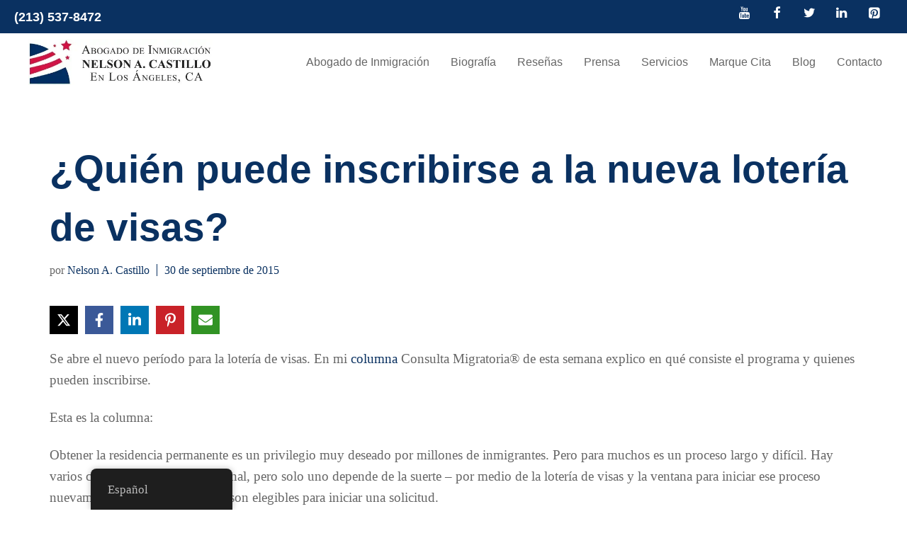

--- FILE ---
content_type: text/html; charset=UTF-8
request_url: https://inmigracionhoy.com/quien-puede-inscribirse-a-la-nueva-loteria-de-visas/
body_size: 45372
content:
<!DOCTYPE html>
<html lang="es-MX" prefix="og: https://ogp.me/ns#">
<head><meta charset="UTF-8"><script>if(navigator.userAgent.match(/MSIE|Internet Explorer/i)||navigator.userAgent.match(/Trident\/7\..*?rv:11/i)){var href=document.location.href;if(!href.match(/[?&]nowprocket/)){if(href.indexOf("?")==-1){if(href.indexOf("#")==-1){document.location.href=href+"?nowprocket=1"}else{document.location.href=href.replace("#","?nowprocket=1#")}}else{if(href.indexOf("#")==-1){document.location.href=href+"&nowprocket=1"}else{document.location.href=href.replace("#","&nowprocket=1#")}}}}</script><script>(()=>{class RocketLazyLoadScripts{constructor(){this.v="2.0.3",this.userEvents=["keydown","keyup","mousedown","mouseup","mousemove","mouseover","mouseenter","mouseout","mouseleave","touchmove","touchstart","touchend","touchcancel","wheel","click","dblclick","input","visibilitychange"],this.attributeEvents=["onblur","onclick","oncontextmenu","ondblclick","onfocus","onmousedown","onmouseenter","onmouseleave","onmousemove","onmouseout","onmouseover","onmouseup","onmousewheel","onscroll","onsubmit"]}async t(){this.i(),this.o(),/iP(ad|hone)/.test(navigator.userAgent)&&this.h(),this.u(),this.l(this),this.m(),this.k(this),this.p(this),this._(),await Promise.all([this.R(),this.L()]),this.lastBreath=Date.now(),this.S(this),this.P(),this.D(),this.O(),this.M(),await this.C(this.delayedScripts.normal),await this.C(this.delayedScripts.defer),await this.C(this.delayedScripts.async),this.F("domReady"),await this.T(),await this.j(),await this.I(),this.F("windowLoad"),await this.A(),window.dispatchEvent(new Event("rocket-allScriptsLoaded")),this.everythingLoaded=!0,this.lastTouchEnd&&await new Promise((t=>setTimeout(t,500-Date.now()+this.lastTouchEnd))),this.H(),this.F("all"),this.U(),this.W()}i(){this.CSPIssue=sessionStorage.getItem("rocketCSPIssue"),document.addEventListener("securitypolicyviolation",(t=>{this.CSPIssue||"script-src-elem"!==t.violatedDirective||"data"!==t.blockedURI||(this.CSPIssue=!0,sessionStorage.setItem("rocketCSPIssue",!0))}),{isRocket:!0})}o(){window.addEventListener("pageshow",(t=>{this.persisted=t.persisted,this.realWindowLoadedFired=!0}),{isRocket:!0}),window.addEventListener("pagehide",(()=>{this.onFirstUserAction=null}),{isRocket:!0})}h(){let t;function e(e){t=e}window.addEventListener("touchstart",e,{isRocket:!0}),window.addEventListener("touchend",(function i(o){Math.abs(o.changedTouches[0].pageX-t.changedTouches[0].pageX)<10&&Math.abs(o.changedTouches[0].pageY-t.changedTouches[0].pageY)<10&&o.timeStamp-t.timeStamp<200&&(o.target.dispatchEvent(new PointerEvent("click",{target:o.target,bubbles:!0,cancelable:!0,detail:1})),event.preventDefault(),window.removeEventListener("touchstart",e,{isRocket:!0}),window.removeEventListener("touchend",i,{isRocket:!0}))}),{isRocket:!0})}q(t){this.userActionTriggered||("mousemove"!==t.type||this.firstMousemoveIgnored?"keyup"===t.type||"mouseover"===t.type||"mouseout"===t.type||(this.userActionTriggered=!0,this.onFirstUserAction&&this.onFirstUserAction()):this.firstMousemoveIgnored=!0),"click"===t.type&&t.preventDefault(),this.savedUserEvents.length>0&&(t.stopPropagation(),t.stopImmediatePropagation()),"touchstart"===this.lastEvent&&"touchend"===t.type&&(this.lastTouchEnd=Date.now()),"click"===t.type&&(this.lastTouchEnd=0),this.lastEvent=t.type,this.savedUserEvents.push(t)}u(){this.savedUserEvents=[],this.userEventHandler=this.q.bind(this),this.userEvents.forEach((t=>window.addEventListener(t,this.userEventHandler,{passive:!1,isRocket:!0})))}U(){this.userEvents.forEach((t=>window.removeEventListener(t,this.userEventHandler,{passive:!1,isRocket:!0}))),this.savedUserEvents.forEach((t=>{t.target.dispatchEvent(new window[t.constructor.name](t.type,t))}))}m(){this.eventsMutationObserver=new MutationObserver((t=>{const e="return false";for(const i of t){if("attributes"===i.type){const t=i.target.getAttribute(i.attributeName);t&&t!==e&&(i.target.setAttribute("data-rocket-"+i.attributeName,t),i.target["rocket"+i.attributeName]=new Function("event",t),i.target.setAttribute(i.attributeName,e))}"childList"===i.type&&i.addedNodes.forEach((t=>{if(t.nodeType===Node.ELEMENT_NODE)for(const i of t.attributes)this.attributeEvents.includes(i.name)&&i.value&&""!==i.value&&(t.setAttribute("data-rocket-"+i.name,i.value),t["rocket"+i.name]=new Function("event",i.value),t.setAttribute(i.name,e))}))}})),this.eventsMutationObserver.observe(document,{subtree:!0,childList:!0,attributeFilter:this.attributeEvents})}H(){this.eventsMutationObserver.disconnect(),this.attributeEvents.forEach((t=>{document.querySelectorAll("[data-rocket-"+t+"]").forEach((e=>{e.setAttribute(t,e.getAttribute("data-rocket-"+t)),e.removeAttribute("data-rocket-"+t)}))}))}k(t){Object.defineProperty(HTMLElement.prototype,"onclick",{get(){return this.rocketonclick||null},set(e){this.rocketonclick=e,this.setAttribute(t.everythingLoaded?"onclick":"data-rocket-onclick","this.rocketonclick(event)")}})}S(t){function e(e,i){let o=e[i];e[i]=null,Object.defineProperty(e,i,{get:()=>o,set(s){t.everythingLoaded?o=s:e["rocket"+i]=o=s}})}e(document,"onreadystatechange"),e(window,"onload"),e(window,"onpageshow");try{Object.defineProperty(document,"readyState",{get:()=>t.rocketReadyState,set(e){t.rocketReadyState=e},configurable:!0}),document.readyState="loading"}catch(t){console.log("WPRocket DJE readyState conflict, bypassing")}}l(t){this.originalAddEventListener=EventTarget.prototype.addEventListener,this.originalRemoveEventListener=EventTarget.prototype.removeEventListener,this.savedEventListeners=[],EventTarget.prototype.addEventListener=function(e,i,o){o&&o.isRocket||!t.B(e,this)&&!t.userEvents.includes(e)||t.B(e,this)&&!t.userActionTriggered||e.startsWith("rocket-")||t.everythingLoaded?t.originalAddEventListener.call(this,e,i,o):t.savedEventListeners.push({target:this,remove:!1,type:e,func:i,options:o})},EventTarget.prototype.removeEventListener=function(e,i,o){o&&o.isRocket||!t.B(e,this)&&!t.userEvents.includes(e)||t.B(e,this)&&!t.userActionTriggered||e.startsWith("rocket-")||t.everythingLoaded?t.originalRemoveEventListener.call(this,e,i,o):t.savedEventListeners.push({target:this,remove:!0,type:e,func:i,options:o})}}F(t){"all"===t&&(EventTarget.prototype.addEventListener=this.originalAddEventListener,EventTarget.prototype.removeEventListener=this.originalRemoveEventListener),this.savedEventListeners=this.savedEventListeners.filter((e=>{let i=e.type,o=e.target||window;return"domReady"===t&&"DOMContentLoaded"!==i&&"readystatechange"!==i||("windowLoad"===t&&"load"!==i&&"readystatechange"!==i&&"pageshow"!==i||(this.B(i,o)&&(i="rocket-"+i),e.remove?o.removeEventListener(i,e.func,e.options):o.addEventListener(i,e.func,e.options),!1))}))}p(t){let e;function i(e){return t.everythingLoaded?e:e.split(" ").map((t=>"load"===t||t.startsWith("load.")?"rocket-jquery-load":t)).join(" ")}function o(o){function s(e){const s=o.fn[e];o.fn[e]=o.fn.init.prototype[e]=function(){return this[0]===window&&t.userActionTriggered&&("string"==typeof arguments[0]||arguments[0]instanceof String?arguments[0]=i(arguments[0]):"object"==typeof arguments[0]&&Object.keys(arguments[0]).forEach((t=>{const e=arguments[0][t];delete arguments[0][t],arguments[0][i(t)]=e}))),s.apply(this,arguments),this}}if(o&&o.fn&&!t.allJQueries.includes(o)){const e={DOMContentLoaded:[],"rocket-DOMContentLoaded":[]};for(const t in e)document.addEventListener(t,(()=>{e[t].forEach((t=>t()))}),{isRocket:!0});o.fn.ready=o.fn.init.prototype.ready=function(i){function s(){parseInt(o.fn.jquery)>2?setTimeout((()=>i.bind(document)(o))):i.bind(document)(o)}return t.realDomReadyFired?!t.userActionTriggered||t.fauxDomReadyFired?s():e["rocket-DOMContentLoaded"].push(s):e.DOMContentLoaded.push(s),o([])},s("on"),s("one"),s("off"),t.allJQueries.push(o)}e=o}t.allJQueries=[],o(window.jQuery),Object.defineProperty(window,"jQuery",{get:()=>e,set(t){o(t)}})}P(){const t=new Map;document.write=document.writeln=function(e){const i=document.currentScript,o=document.createRange(),s=i.parentElement;let n=t.get(i);void 0===n&&(n=i.nextSibling,t.set(i,n));const c=document.createDocumentFragment();o.setStart(c,0),c.appendChild(o.createContextualFragment(e)),s.insertBefore(c,n)}}async R(){return new Promise((t=>{this.userActionTriggered?t():this.onFirstUserAction=t}))}async L(){return new Promise((t=>{document.addEventListener("DOMContentLoaded",(()=>{this.realDomReadyFired=!0,t()}),{isRocket:!0})}))}async I(){return this.realWindowLoadedFired?Promise.resolve():new Promise((t=>{window.addEventListener("load",t,{isRocket:!0})}))}M(){this.pendingScripts=[];this.scriptsMutationObserver=new MutationObserver((t=>{for(const e of t)e.addedNodes.forEach((t=>{"SCRIPT"!==t.tagName||t.noModule||t.isWPRocket||this.pendingScripts.push({script:t,promise:new Promise((e=>{const i=()=>{const i=this.pendingScripts.findIndex((e=>e.script===t));i>=0&&this.pendingScripts.splice(i,1),e()};t.addEventListener("load",i,{isRocket:!0}),t.addEventListener("error",i,{isRocket:!0}),setTimeout(i,1e3)}))})}))})),this.scriptsMutationObserver.observe(document,{childList:!0,subtree:!0})}async j(){await this.J(),this.pendingScripts.length?(await this.pendingScripts[0].promise,await this.j()):this.scriptsMutationObserver.disconnect()}D(){this.delayedScripts={normal:[],async:[],defer:[]},document.querySelectorAll("script[type$=rocketlazyloadscript]").forEach((t=>{t.hasAttribute("data-rocket-src")?t.hasAttribute("async")&&!1!==t.async?this.delayedScripts.async.push(t):t.hasAttribute("defer")&&!1!==t.defer||"module"===t.getAttribute("data-rocket-type")?this.delayedScripts.defer.push(t):this.delayedScripts.normal.push(t):this.delayedScripts.normal.push(t)}))}async _(){await this.L();let t=[];document.querySelectorAll("script[type$=rocketlazyloadscript][data-rocket-src]").forEach((e=>{let i=e.getAttribute("data-rocket-src");if(i&&!i.startsWith("data:")){i.startsWith("//")&&(i=location.protocol+i);try{const o=new URL(i).origin;o!==location.origin&&t.push({src:o,crossOrigin:e.crossOrigin||"module"===e.getAttribute("data-rocket-type")})}catch(t){}}})),t=[...new Map(t.map((t=>[JSON.stringify(t),t]))).values()],this.N(t,"preconnect")}async $(t){if(await this.G(),!0!==t.noModule||!("noModule"in HTMLScriptElement.prototype))return new Promise((e=>{let i;function o(){(i||t).setAttribute("data-rocket-status","executed"),e()}try{if(navigator.userAgent.includes("Firefox/")||""===navigator.vendor||this.CSPIssue)i=document.createElement("script"),[...t.attributes].forEach((t=>{let e=t.nodeName;"type"!==e&&("data-rocket-type"===e&&(e="type"),"data-rocket-src"===e&&(e="src"),i.setAttribute(e,t.nodeValue))})),t.text&&(i.text=t.text),t.nonce&&(i.nonce=t.nonce),i.hasAttribute("src")?(i.addEventListener("load",o,{isRocket:!0}),i.addEventListener("error",(()=>{i.setAttribute("data-rocket-status","failed-network"),e()}),{isRocket:!0}),setTimeout((()=>{i.isConnected||e()}),1)):(i.text=t.text,o()),i.isWPRocket=!0,t.parentNode.replaceChild(i,t);else{const i=t.getAttribute("data-rocket-type"),s=t.getAttribute("data-rocket-src");i?(t.type=i,t.removeAttribute("data-rocket-type")):t.removeAttribute("type"),t.addEventListener("load",o,{isRocket:!0}),t.addEventListener("error",(i=>{this.CSPIssue&&i.target.src.startsWith("data:")?(console.log("WPRocket: CSP fallback activated"),t.removeAttribute("src"),this.$(t).then(e)):(t.setAttribute("data-rocket-status","failed-network"),e())}),{isRocket:!0}),s?(t.fetchPriority="high",t.removeAttribute("data-rocket-src"),t.src=s):t.src="data:text/javascript;base64,"+window.btoa(unescape(encodeURIComponent(t.text)))}}catch(i){t.setAttribute("data-rocket-status","failed-transform"),e()}}));t.setAttribute("data-rocket-status","skipped")}async C(t){const e=t.shift();return e?(e.isConnected&&await this.$(e),this.C(t)):Promise.resolve()}O(){this.N([...this.delayedScripts.normal,...this.delayedScripts.defer,...this.delayedScripts.async],"preload")}N(t,e){this.trash=this.trash||[];let i=!0;var o=document.createDocumentFragment();t.forEach((t=>{const s=t.getAttribute&&t.getAttribute("data-rocket-src")||t.src;if(s&&!s.startsWith("data:")){const n=document.createElement("link");n.href=s,n.rel=e,"preconnect"!==e&&(n.as="script",n.fetchPriority=i?"high":"low"),t.getAttribute&&"module"===t.getAttribute("data-rocket-type")&&(n.crossOrigin=!0),t.crossOrigin&&(n.crossOrigin=t.crossOrigin),t.integrity&&(n.integrity=t.integrity),t.nonce&&(n.nonce=t.nonce),o.appendChild(n),this.trash.push(n),i=!1}})),document.head.appendChild(o)}W(){this.trash.forEach((t=>t.remove()))}async T(){try{document.readyState="interactive"}catch(t){}this.fauxDomReadyFired=!0;try{await this.G(),document.dispatchEvent(new Event("rocket-readystatechange")),await this.G(),document.rocketonreadystatechange&&document.rocketonreadystatechange(),await this.G(),document.dispatchEvent(new Event("rocket-DOMContentLoaded")),await this.G(),window.dispatchEvent(new Event("rocket-DOMContentLoaded"))}catch(t){console.error(t)}}async A(){try{document.readyState="complete"}catch(t){}try{await this.G(),document.dispatchEvent(new Event("rocket-readystatechange")),await this.G(),document.rocketonreadystatechange&&document.rocketonreadystatechange(),await this.G(),window.dispatchEvent(new Event("rocket-load")),await this.G(),window.rocketonload&&window.rocketonload(),await this.G(),this.allJQueries.forEach((t=>t(window).trigger("rocket-jquery-load"))),await this.G();const t=new Event("rocket-pageshow");t.persisted=this.persisted,window.dispatchEvent(t),await this.G(),window.rocketonpageshow&&window.rocketonpageshow({persisted:this.persisted})}catch(t){console.error(t)}}async G(){Date.now()-this.lastBreath>45&&(await this.J(),this.lastBreath=Date.now())}async J(){return document.hidden?new Promise((t=>setTimeout(t))):new Promise((t=>requestAnimationFrame(t)))}B(t,e){return e===document&&"readystatechange"===t||(e===document&&"DOMContentLoaded"===t||(e===window&&"DOMContentLoaded"===t||(e===window&&"load"===t||e===window&&"pageshow"===t)))}static run(){(new RocketLazyLoadScripts).t()}}RocketLazyLoadScripts.run()})();</script>
	
	<script>var et_site_url='https://inmigracionhoy.com';var et_post_id='6858';function et_core_page_resource_fallback(a,b){"undefined"===typeof b&&(b=a.sheet.cssRules&&0===a.sheet.cssRules.length);b&&(a.onerror=null,a.onload=null,a.href?a.href=et_site_url+"/?et_core_page_resource="+a.id+et_post_id:a.src&&(a.src=et_site_url+"/?et_core_page_resource="+a.id+et_post_id))}
</script><meta name="viewport" content="width=device-width, initial-scale=1">
<!-- Search Engine Optimization by Rank Math - https://rankmath.com/ -->
<title>¿Quién Puede Inscribirse A La Nueva Lotería De Visas?</title>
<meta name="description" content="Se abre el nuevo período para la lotería de visas. En mi columna Consulta Migratoria® de esta semana explico en qué consiste el programa y quienes pueden"/>
<meta name="robots" content="follow, index, max-snippet:-1, max-video-preview:-1, max-image-preview:large"/>
<link rel="canonical" href="https://inmigracionhoy.com/quien-puede-inscribirse-a-la-nueva-loteria-de-visas/" />
<meta property="og:locale" content="es_MX" />
<meta property="og:type" content="article" />
<meta property="og:title" content="¿Quién Puede Inscribirse A La Nueva Lotería De Visas?" />
<meta property="og:description" content="Se abre el nuevo período para la lotería de visas. En mi columna Consulta Migratoria® de esta semana explico en qué consiste el programa y quienes pueden" />
<meta property="og:url" content="https://inmigracionhoy.com/quien-puede-inscribirse-a-la-nueva-loteria-de-visas/" />
<meta property="og:site_name" content="Abogado de Inmigración Nelson A. Castillo en Los Ángeles CA | Inmigración Hoy®" />
<meta property="article:publisher" content="https://www.facebook.com/InmigracionHoy/" />
<meta property="article:author" content="https://www.facebook.com/InmigracionHoy/" />
<meta property="article:tag" content="loteria de visas" />
<meta property="article:tag" content="residencia permanente" />
<meta property="article:section" content="Lotería de Visas" />
<meta property="og:updated_time" content="2022-07-26T23:55:38-07:00" />
<meta property="og:image" content="https://inmigracionhoy.com/wp-content/uploads/2022/10/Abogado-de-Inmigracion-Nelson-A-Castillo-en-Los-Angeles-CA-Foto-de-Cara-Vista-LA.jpg" />
<meta property="og:image:secure_url" content="https://inmigracionhoy.com/wp-content/uploads/2022/10/Abogado-de-Inmigracion-Nelson-A-Castillo-en-Los-Angeles-CA-Foto-de-Cara-Vista-LA.jpg" />
<meta property="og:image:width" content="947" />
<meta property="og:image:height" content="924" />
<meta property="og:image:alt" content="Abogado de Inmigración Nelson A. Castillo en Los Ángeles, CA Foto de Cara Vista LA" />
<meta property="og:image:type" content="image/jpeg" />
<meta property="article:published_time" content="2015-09-30T22:54:15-07:00" />
<meta property="article:modified_time" content="2022-07-26T23:55:38-07:00" />
<meta name="twitter:card" content="summary_large_image" />
<meta name="twitter:title" content="¿Quién Puede Inscribirse A La Nueva Lotería De Visas?" />
<meta name="twitter:description" content="Se abre el nuevo período para la lotería de visas. En mi columna Consulta Migratoria® de esta semana explico en qué consiste el programa y quienes pueden" />
<meta name="twitter:site" content="@InmigracionHoy" />
<meta name="twitter:creator" content="@inmigracionhoy" />
<meta name="twitter:image" content="https://inmigracionhoy.com/wp-content/uploads/2022/10/Abogado-de-Inmigracion-Nelson-A-Castillo-en-Los-Angeles-CA-Foto-de-Cara-Vista-LA.jpg" />
<meta name="twitter:label1" content="Written by" />
<meta name="twitter:data1" content="Nelson A. Castillo" />
<meta name="twitter:label2" content="Time to read" />
<meta name="twitter:data2" content="4 minutos" />
<script type="application/ld+json" class="rank-math-schema">{"@context":"https://schema.org","@graph":[{"@type":"Place","@id":"https://inmigracionhoy.com/#place","geo":{"@type":"GeoCoordinates","latitude":"34.049737","longitude":"-118.2767407"},"hasMap":"https://www.google.com/maps/search/?api=1&amp;query=34.049737,-118.2767407","address":{"@type":"PostalAddress","streetAddress":"1605 W Olympic Blvd #1013","addressLocality":"Los Angeles","addressRegion":"CA","postalCode":"90015","addressCountry":"US"}},{"@type":["LegalService","Organization"],"@id":"https://inmigracionhoy.com/#organization","name":"Abogado de Inmigraci\u00f3n Nelson A. Castillo en Los \u00c1ngeles CA","url":"https://inmigracionhoy.com/","sameAs":["https://www.facebook.com/InmigracionHoy/","https://twitter.com/InmigracionHoy","https://www.youtube.com/@abogadodeinmigracioncastillo","https://www.linkedin.com/in/nelson-a-castillo-44430a/","https://muckrack.com/nelson-castillo"],"email":"info@castilloimmigration.com","address":{"@type":"PostalAddress","streetAddress":"1605 W Olympic Blvd #1013","addressLocality":"Los Angeles","addressRegion":"CA","postalCode":"90015","addressCountry":"US"},"logo":{"@type":"ImageObject","@id":"https://inmigracionhoy.com/#logo","url":"https://inmigracionhoy.com/wp-content/uploads/2022/10/inmigracionhoy-logo.jpg","contentUrl":"https://inmigracionhoy.com/wp-content/uploads/2022/10/inmigracionhoy-logo.jpg","caption":"Abogado de Inmigraci\u00f3n Nelson A. Castillo en Los \u00c1ngeles CA | Inmigraci\u00f3n Hoy\u00ae","inLanguage":"es","width":"480","height":"120"},"priceRange":"$$$","openingHours":["Monday,Tuesday,Wednesday,Thursday,Friday,Saturday 09:00-18:00"],"location":{"@id":"https://inmigracionhoy.com/#place"},"image":{"@id":"https://inmigracionhoy.com/#logo"},"telephone":"213-537-8472"},{"@type":"WebSite","@id":"https://inmigracionhoy.com/#website","url":"https://inmigracionhoy.com","name":"Abogado de Inmigraci\u00f3n Nelson A. Castillo en Los \u00c1ngeles CA | Inmigraci\u00f3n Hoy\u00ae","publisher":{"@id":"https://inmigracionhoy.com/#organization"},"inLanguage":"es"},{"@type":"ImageObject","@id":"https://inmigracionhoy.com/wp-content/uploads/2022/10/Abogado-de-Inmigracion-Nelson-A-Castillo-en-Los-Angeles-CA-Foto-de-Cara-Vista-LA.jpg","url":"https://inmigracionhoy.com/wp-content/uploads/2022/10/Abogado-de-Inmigracion-Nelson-A-Castillo-en-Los-Angeles-CA-Foto-de-Cara-Vista-LA.jpg","width":"947","height":"924","caption":"Abogado de Inmigraci\u00f3n Nelson A. Castillo en Los \u00c1ngeles, CA Foto de Cara Vista LA","inLanguage":"es"},{"@type":"BreadcrumbList","@id":"https://inmigracionhoy.com/quien-puede-inscribirse-a-la-nueva-loteria-de-visas/#breadcrumb","itemListElement":[{"@type":"ListItem","position":"1","item":{"@id":"https://inmigracionhoy.com/","name":"Abogado de Inmigraci\u00f3n"}},{"@type":"ListItem","position":"2","item":{"@id":"https://inmigracionhoy.com/loteria-de-visas/","name":"Loter\u00eda de Visas"}},{"@type":"ListItem","position":"3","item":{"@id":"https://inmigracionhoy.com/quien-puede-inscribirse-a-la-nueva-loteria-de-visas/","name":"\u00bfQui\u00e9n puede inscribirse a la nueva loter\u00eda de visas?"}}]},{"@type":"WebPage","@id":"https://inmigracionhoy.com/quien-puede-inscribirse-a-la-nueva-loteria-de-visas/#webpage","url":"https://inmigracionhoy.com/quien-puede-inscribirse-a-la-nueva-loteria-de-visas/","name":"\u00bfQui\u00e9n Puede Inscribirse A La Nueva Loter\u00eda De Visas?","datePublished":"2015-09-30T22:54:15-07:00","dateModified":"2022-07-26T23:55:38-07:00","isPartOf":{"@id":"https://inmigracionhoy.com/#website"},"primaryImageOfPage":{"@id":"https://inmigracionhoy.com/wp-content/uploads/2022/10/Abogado-de-Inmigracion-Nelson-A-Castillo-en-Los-Angeles-CA-Foto-de-Cara-Vista-LA.jpg"},"inLanguage":"es","breadcrumb":{"@id":"https://inmigracionhoy.com/quien-puede-inscribirse-a-la-nueva-loteria-de-visas/#breadcrumb"}},{"@type":"NewsArticle","headline":"post_title","datePublished":"2015-09-30T22:54:15-07:00","dateModified":"2022-07-26T23:55:38-07:00","author":{"@type":"Person","name":"Nelson A. Castillo"},"description":"post_title","name":"post_title","articleSection":"Loter\u00eda de Visas, Residencia Permanente","@id":"https://inmigracionhoy.com/quien-puede-inscribirse-a-la-nueva-loteria-de-visas/#schema-61598","isPartOf":{"@id":"https://inmigracionhoy.com/quien-puede-inscribirse-a-la-nueva-loteria-de-visas/#webpage"},"publisher":{"@id":"https://inmigracionhoy.com/#organization"},"image":{"@id":"https://inmigracionhoy.com/wp-content/uploads/2022/10/Abogado-de-Inmigracion-Nelson-A-Castillo-en-Los-Angeles-CA-Foto-de-Cara-Vista-LA.jpg"},"inLanguage":"es","mainEntityOfPage":{"@id":"https://inmigracionhoy.com/quien-puede-inscribirse-a-la-nueva-loteria-de-visas/#webpage"}}]}</script>
<!-- /Rank Math WordPress SEO plugin -->

<link rel='dns-prefetch' href='//stats.wp.com' />


<style id='wp-img-auto-sizes-contain-inline-css'>
img:is([sizes=auto i],[sizes^="auto," i]){contain-intrinsic-size:3000px 1500px}
/*# sourceURL=wp-img-auto-sizes-contain-inline-css */
</style>

<style id='wp-block-library-inline-css'>
:root{--wp-block-synced-color:#7a00df;--wp-block-synced-color--rgb:122,0,223;--wp-bound-block-color:var(--wp-block-synced-color);--wp-editor-canvas-background:#ddd;--wp-admin-theme-color:#007cba;--wp-admin-theme-color--rgb:0,124,186;--wp-admin-theme-color-darker-10:#006ba1;--wp-admin-theme-color-darker-10--rgb:0,107,160.5;--wp-admin-theme-color-darker-20:#005a87;--wp-admin-theme-color-darker-20--rgb:0,90,135;--wp-admin-border-width-focus:2px}@media (min-resolution:192dpi){:root{--wp-admin-border-width-focus:1.5px}}.wp-element-button{cursor:pointer}:root .has-very-light-gray-background-color{background-color:#eee}:root .has-very-dark-gray-background-color{background-color:#313131}:root .has-very-light-gray-color{color:#eee}:root .has-very-dark-gray-color{color:#313131}:root .has-vivid-green-cyan-to-vivid-cyan-blue-gradient-background{background:linear-gradient(135deg,#00d084,#0693e3)}:root .has-purple-crush-gradient-background{background:linear-gradient(135deg,#34e2e4,#4721fb 50%,#ab1dfe)}:root .has-hazy-dawn-gradient-background{background:linear-gradient(135deg,#faaca8,#dad0ec)}:root .has-subdued-olive-gradient-background{background:linear-gradient(135deg,#fafae1,#67a671)}:root .has-atomic-cream-gradient-background{background:linear-gradient(135deg,#fdd79a,#004a59)}:root .has-nightshade-gradient-background{background:linear-gradient(135deg,#330968,#31cdcf)}:root .has-midnight-gradient-background{background:linear-gradient(135deg,#020381,#2874fc)}:root{--wp--preset--font-size--normal:16px;--wp--preset--font-size--huge:42px}.has-regular-font-size{font-size:1em}.has-larger-font-size{font-size:2.625em}.has-normal-font-size{font-size:var(--wp--preset--font-size--normal)}.has-huge-font-size{font-size:var(--wp--preset--font-size--huge)}.has-text-align-center{text-align:center}.has-text-align-left{text-align:left}.has-text-align-right{text-align:right}.has-fit-text{white-space:nowrap!important}#end-resizable-editor-section{display:none}.aligncenter{clear:both}.items-justified-left{justify-content:flex-start}.items-justified-center{justify-content:center}.items-justified-right{justify-content:flex-end}.items-justified-space-between{justify-content:space-between}.screen-reader-text{border:0;clip-path:inset(50%);height:1px;margin:-1px;overflow:hidden;padding:0;position:absolute;width:1px;word-wrap:normal!important}.screen-reader-text:focus{background-color:#ddd;clip-path:none;color:#444;display:block;font-size:1em;height:auto;left:5px;line-height:normal;padding:15px 23px 14px;text-decoration:none;top:5px;width:auto;z-index:100000}html :where(.has-border-color){border-style:solid}html :where([style*=border-top-color]){border-top-style:solid}html :where([style*=border-right-color]){border-right-style:solid}html :where([style*=border-bottom-color]){border-bottom-style:solid}html :where([style*=border-left-color]){border-left-style:solid}html :where([style*=border-width]){border-style:solid}html :where([style*=border-top-width]){border-top-style:solid}html :where([style*=border-right-width]){border-right-style:solid}html :where([style*=border-bottom-width]){border-bottom-style:solid}html :where([style*=border-left-width]){border-left-style:solid}html :where(img[class*=wp-image-]){height:auto;max-width:100%}:where(figure){margin:0 0 1em}html :where(.is-position-sticky){--wp-admin--admin-bar--position-offset:var(--wp-admin--admin-bar--height,0px)}@media screen and (max-width:600px){html :where(.is-position-sticky){--wp-admin--admin-bar--position-offset:0px}}

/*# sourceURL=wp-block-library-inline-css */
</style><style id='wp-block-image-inline-css'>
.wp-block-image>a,.wp-block-image>figure>a{display:inline-block}.wp-block-image img{box-sizing:border-box;height:auto;max-width:100%;vertical-align:bottom}@media not (prefers-reduced-motion){.wp-block-image img.hide{visibility:hidden}.wp-block-image img.show{animation:show-content-image .4s}}.wp-block-image[style*=border-radius] img,.wp-block-image[style*=border-radius]>a{border-radius:inherit}.wp-block-image.has-custom-border img{box-sizing:border-box}.wp-block-image.aligncenter{text-align:center}.wp-block-image.alignfull>a,.wp-block-image.alignwide>a{width:100%}.wp-block-image.alignfull img,.wp-block-image.alignwide img{height:auto;width:100%}.wp-block-image .aligncenter,.wp-block-image .alignleft,.wp-block-image .alignright,.wp-block-image.aligncenter,.wp-block-image.alignleft,.wp-block-image.alignright{display:table}.wp-block-image .aligncenter>figcaption,.wp-block-image .alignleft>figcaption,.wp-block-image .alignright>figcaption,.wp-block-image.aligncenter>figcaption,.wp-block-image.alignleft>figcaption,.wp-block-image.alignright>figcaption{caption-side:bottom;display:table-caption}.wp-block-image .alignleft{float:left;margin:.5em 1em .5em 0}.wp-block-image .alignright{float:right;margin:.5em 0 .5em 1em}.wp-block-image .aligncenter{margin-left:auto;margin-right:auto}.wp-block-image :where(figcaption){margin-bottom:1em;margin-top:.5em}.wp-block-image.is-style-circle-mask img{border-radius:9999px}@supports ((-webkit-mask-image:none) or (mask-image:none)) or (-webkit-mask-image:none){.wp-block-image.is-style-circle-mask img{border-radius:0;-webkit-mask-image:url('data:image/svg+xml;utf8,<svg viewBox="0 0 100 100" xmlns="http://www.w3.org/2000/svg"><circle cx="50" cy="50" r="50"/></svg>');mask-image:url('data:image/svg+xml;utf8,<svg viewBox="0 0 100 100" xmlns="http://www.w3.org/2000/svg"><circle cx="50" cy="50" r="50"/></svg>');mask-mode:alpha;-webkit-mask-position:center;mask-position:center;-webkit-mask-repeat:no-repeat;mask-repeat:no-repeat;-webkit-mask-size:contain;mask-size:contain}}:root :where(.wp-block-image.is-style-rounded img,.wp-block-image .is-style-rounded img){border-radius:9999px}.wp-block-image figure{margin:0}.wp-lightbox-container{display:flex;flex-direction:column;position:relative}.wp-lightbox-container img{cursor:zoom-in}.wp-lightbox-container img:hover+button{opacity:1}.wp-lightbox-container button{align-items:center;backdrop-filter:blur(16px) saturate(180%);background-color:#5a5a5a40;border:none;border-radius:4px;cursor:zoom-in;display:flex;height:20px;justify-content:center;opacity:0;padding:0;position:absolute;right:16px;text-align:center;top:16px;width:20px;z-index:100}@media not (prefers-reduced-motion){.wp-lightbox-container button{transition:opacity .2s ease}}.wp-lightbox-container button:focus-visible{outline:3px auto #5a5a5a40;outline:3px auto -webkit-focus-ring-color;outline-offset:3px}.wp-lightbox-container button:hover{cursor:pointer;opacity:1}.wp-lightbox-container button:focus{opacity:1}.wp-lightbox-container button:focus,.wp-lightbox-container button:hover,.wp-lightbox-container button:not(:hover):not(:active):not(.has-background){background-color:#5a5a5a40;border:none}.wp-lightbox-overlay{box-sizing:border-box;cursor:zoom-out;height:100vh;left:0;overflow:hidden;position:fixed;top:0;visibility:hidden;width:100%;z-index:100000}.wp-lightbox-overlay .close-button{align-items:center;cursor:pointer;display:flex;justify-content:center;min-height:40px;min-width:40px;padding:0;position:absolute;right:calc(env(safe-area-inset-right) + 16px);top:calc(env(safe-area-inset-top) + 16px);z-index:5000000}.wp-lightbox-overlay .close-button:focus,.wp-lightbox-overlay .close-button:hover,.wp-lightbox-overlay .close-button:not(:hover):not(:active):not(.has-background){background:none;border:none}.wp-lightbox-overlay .lightbox-image-container{height:var(--wp--lightbox-container-height);left:50%;overflow:hidden;position:absolute;top:50%;transform:translate(-50%,-50%);transform-origin:top left;width:var(--wp--lightbox-container-width);z-index:9999999999}.wp-lightbox-overlay .wp-block-image{align-items:center;box-sizing:border-box;display:flex;height:100%;justify-content:center;margin:0;position:relative;transform-origin:0 0;width:100%;z-index:3000000}.wp-lightbox-overlay .wp-block-image img{height:var(--wp--lightbox-image-height);min-height:var(--wp--lightbox-image-height);min-width:var(--wp--lightbox-image-width);width:var(--wp--lightbox-image-width)}.wp-lightbox-overlay .wp-block-image figcaption{display:none}.wp-lightbox-overlay button{background:none;border:none}.wp-lightbox-overlay .scrim{background-color:#fff;height:100%;opacity:.9;position:absolute;width:100%;z-index:2000000}.wp-lightbox-overlay.active{visibility:visible}@media not (prefers-reduced-motion){.wp-lightbox-overlay.active{animation:turn-on-visibility .25s both}.wp-lightbox-overlay.active img{animation:turn-on-visibility .35s both}.wp-lightbox-overlay.show-closing-animation:not(.active){animation:turn-off-visibility .35s both}.wp-lightbox-overlay.show-closing-animation:not(.active) img{animation:turn-off-visibility .25s both}.wp-lightbox-overlay.zoom.active{animation:none;opacity:1;visibility:visible}.wp-lightbox-overlay.zoom.active .lightbox-image-container{animation:lightbox-zoom-in .4s}.wp-lightbox-overlay.zoom.active .lightbox-image-container img{animation:none}.wp-lightbox-overlay.zoom.active .scrim{animation:turn-on-visibility .4s forwards}.wp-lightbox-overlay.zoom.show-closing-animation:not(.active){animation:none}.wp-lightbox-overlay.zoom.show-closing-animation:not(.active) .lightbox-image-container{animation:lightbox-zoom-out .4s}.wp-lightbox-overlay.zoom.show-closing-animation:not(.active) .lightbox-image-container img{animation:none}.wp-lightbox-overlay.zoom.show-closing-animation:not(.active) .scrim{animation:turn-off-visibility .4s forwards}}@keyframes show-content-image{0%{visibility:hidden}99%{visibility:hidden}to{visibility:visible}}@keyframes turn-on-visibility{0%{opacity:0}to{opacity:1}}@keyframes turn-off-visibility{0%{opacity:1;visibility:visible}99%{opacity:0;visibility:visible}to{opacity:0;visibility:hidden}}@keyframes lightbox-zoom-in{0%{transform:translate(calc((-100vw + var(--wp--lightbox-scrollbar-width))/2 + var(--wp--lightbox-initial-left-position)),calc(-50vh + var(--wp--lightbox-initial-top-position))) scale(var(--wp--lightbox-scale))}to{transform:translate(-50%,-50%) scale(1)}}@keyframes lightbox-zoom-out{0%{transform:translate(-50%,-50%) scale(1);visibility:visible}99%{visibility:visible}to{transform:translate(calc((-100vw + var(--wp--lightbox-scrollbar-width))/2 + var(--wp--lightbox-initial-left-position)),calc(-50vh + var(--wp--lightbox-initial-top-position))) scale(var(--wp--lightbox-scale));visibility:hidden}}
/*# sourceURL=https://inmigracionhoy.com/wp-includes/blocks/image/style.min.css */
</style>
<style id='wp-block-paragraph-inline-css'>
.is-small-text{font-size:.875em}.is-regular-text{font-size:1em}.is-large-text{font-size:2.25em}.is-larger-text{font-size:3em}.has-drop-cap:not(:focus):first-letter{float:left;font-size:8.4em;font-style:normal;font-weight:100;line-height:.68;margin:.05em .1em 0 0;text-transform:uppercase}body.rtl .has-drop-cap:not(:focus):first-letter{float:none;margin-left:.1em}p.has-drop-cap.has-background{overflow:hidden}:root :where(p.has-background){padding:1.25em 2.375em}:where(p.has-text-color:not(.has-link-color)) a{color:inherit}p.has-text-align-left[style*="writing-mode:vertical-lr"],p.has-text-align-right[style*="writing-mode:vertical-rl"]{rotate:180deg}
/*# sourceURL=https://inmigracionhoy.com/wp-includes/blocks/paragraph/style.min.css */
</style>
<style id='wp-block-separator-inline-css'>
@charset "UTF-8";.wp-block-separator{border:none;border-top:2px solid}:root :where(.wp-block-separator.is-style-dots){height:auto;line-height:1;text-align:center}:root :where(.wp-block-separator.is-style-dots):before{color:currentColor;content:"···";font-family:serif;font-size:1.5em;letter-spacing:2em;padding-left:2em}.wp-block-separator.is-style-dots{background:none!important;border:none!important}
/*# sourceURL=https://inmigracionhoy.com/wp-includes/blocks/separator/style.min.css */
</style>
<style id='wp-block-social-links-inline-css'>
.wp-block-social-links{background:none;box-sizing:border-box;margin-left:0;padding-left:0;padding-right:0;text-indent:0}.wp-block-social-links .wp-social-link a,.wp-block-social-links .wp-social-link a:hover{border-bottom:0;box-shadow:none;text-decoration:none}.wp-block-social-links .wp-social-link svg{height:1em;width:1em}.wp-block-social-links .wp-social-link span:not(.screen-reader-text){font-size:.65em;margin-left:.5em;margin-right:.5em}.wp-block-social-links.has-small-icon-size{font-size:16px}.wp-block-social-links,.wp-block-social-links.has-normal-icon-size{font-size:24px}.wp-block-social-links.has-large-icon-size{font-size:36px}.wp-block-social-links.has-huge-icon-size{font-size:48px}.wp-block-social-links.aligncenter{display:flex;justify-content:center}.wp-block-social-links.alignright{justify-content:flex-end}.wp-block-social-link{border-radius:9999px;display:block}@media not (prefers-reduced-motion){.wp-block-social-link{transition:transform .1s ease}}.wp-block-social-link{height:auto}.wp-block-social-link a{align-items:center;display:flex;line-height:0}.wp-block-social-link:hover{transform:scale(1.1)}.wp-block-social-links .wp-block-social-link.wp-social-link{display:inline-block;margin:0;padding:0}.wp-block-social-links .wp-block-social-link.wp-social-link .wp-block-social-link-anchor,.wp-block-social-links .wp-block-social-link.wp-social-link .wp-block-social-link-anchor svg,.wp-block-social-links .wp-block-social-link.wp-social-link .wp-block-social-link-anchor:active,.wp-block-social-links .wp-block-social-link.wp-social-link .wp-block-social-link-anchor:hover,.wp-block-social-links .wp-block-social-link.wp-social-link .wp-block-social-link-anchor:visited{color:currentColor;fill:currentColor}:where(.wp-block-social-links:not(.is-style-logos-only)) .wp-social-link{background-color:#f0f0f0;color:#444}:where(.wp-block-social-links:not(.is-style-logos-only)) .wp-social-link-amazon{background-color:#f90;color:#fff}:where(.wp-block-social-links:not(.is-style-logos-only)) .wp-social-link-bandcamp{background-color:#1ea0c3;color:#fff}:where(.wp-block-social-links:not(.is-style-logos-only)) .wp-social-link-behance{background-color:#0757fe;color:#fff}:where(.wp-block-social-links:not(.is-style-logos-only)) .wp-social-link-bluesky{background-color:#0a7aff;color:#fff}:where(.wp-block-social-links:not(.is-style-logos-only)) .wp-social-link-codepen{background-color:#1e1f26;color:#fff}:where(.wp-block-social-links:not(.is-style-logos-only)) .wp-social-link-deviantart{background-color:#02e49b;color:#fff}:where(.wp-block-social-links:not(.is-style-logos-only)) .wp-social-link-discord{background-color:#5865f2;color:#fff}:where(.wp-block-social-links:not(.is-style-logos-only)) .wp-social-link-dribbble{background-color:#e94c89;color:#fff}:where(.wp-block-social-links:not(.is-style-logos-only)) .wp-social-link-dropbox{background-color:#4280ff;color:#fff}:where(.wp-block-social-links:not(.is-style-logos-only)) .wp-social-link-etsy{background-color:#f45800;color:#fff}:where(.wp-block-social-links:not(.is-style-logos-only)) .wp-social-link-facebook{background-color:#0866ff;color:#fff}:where(.wp-block-social-links:not(.is-style-logos-only)) .wp-social-link-fivehundredpx{background-color:#000;color:#fff}:where(.wp-block-social-links:not(.is-style-logos-only)) .wp-social-link-flickr{background-color:#0461dd;color:#fff}:where(.wp-block-social-links:not(.is-style-logos-only)) .wp-social-link-foursquare{background-color:#e65678;color:#fff}:where(.wp-block-social-links:not(.is-style-logos-only)) .wp-social-link-github{background-color:#24292d;color:#fff}:where(.wp-block-social-links:not(.is-style-logos-only)) .wp-social-link-goodreads{background-color:#eceadd;color:#382110}:where(.wp-block-social-links:not(.is-style-logos-only)) .wp-social-link-google{background-color:#ea4434;color:#fff}:where(.wp-block-social-links:not(.is-style-logos-only)) .wp-social-link-gravatar{background-color:#1d4fc4;color:#fff}:where(.wp-block-social-links:not(.is-style-logos-only)) .wp-social-link-instagram{background-color:#f00075;color:#fff}:where(.wp-block-social-links:not(.is-style-logos-only)) .wp-social-link-lastfm{background-color:#e21b24;color:#fff}:where(.wp-block-social-links:not(.is-style-logos-only)) .wp-social-link-linkedin{background-color:#0d66c2;color:#fff}:where(.wp-block-social-links:not(.is-style-logos-only)) .wp-social-link-mastodon{background-color:#3288d4;color:#fff}:where(.wp-block-social-links:not(.is-style-logos-only)) .wp-social-link-medium{background-color:#000;color:#fff}:where(.wp-block-social-links:not(.is-style-logos-only)) .wp-social-link-meetup{background-color:#f6405f;color:#fff}:where(.wp-block-social-links:not(.is-style-logos-only)) .wp-social-link-patreon{background-color:#000;color:#fff}:where(.wp-block-social-links:not(.is-style-logos-only)) .wp-social-link-pinterest{background-color:#e60122;color:#fff}:where(.wp-block-social-links:not(.is-style-logos-only)) .wp-social-link-pocket{background-color:#ef4155;color:#fff}:where(.wp-block-social-links:not(.is-style-logos-only)) .wp-social-link-reddit{background-color:#ff4500;color:#fff}:where(.wp-block-social-links:not(.is-style-logos-only)) .wp-social-link-skype{background-color:#0478d7;color:#fff}:where(.wp-block-social-links:not(.is-style-logos-only)) .wp-social-link-snapchat{background-color:#fefc00;color:#fff;stroke:#000}:where(.wp-block-social-links:not(.is-style-logos-only)) .wp-social-link-soundcloud{background-color:#ff5600;color:#fff}:where(.wp-block-social-links:not(.is-style-logos-only)) .wp-social-link-spotify{background-color:#1bd760;color:#fff}:where(.wp-block-social-links:not(.is-style-logos-only)) .wp-social-link-telegram{background-color:#2aabee;color:#fff}:where(.wp-block-social-links:not(.is-style-logos-only)) .wp-social-link-threads{background-color:#000;color:#fff}:where(.wp-block-social-links:not(.is-style-logos-only)) .wp-social-link-tiktok{background-color:#000;color:#fff}:where(.wp-block-social-links:not(.is-style-logos-only)) .wp-social-link-tumblr{background-color:#011835;color:#fff}:where(.wp-block-social-links:not(.is-style-logos-only)) .wp-social-link-twitch{background-color:#6440a4;color:#fff}:where(.wp-block-social-links:not(.is-style-logos-only)) .wp-social-link-twitter{background-color:#1da1f2;color:#fff}:where(.wp-block-social-links:not(.is-style-logos-only)) .wp-social-link-vimeo{background-color:#1eb7ea;color:#fff}:where(.wp-block-social-links:not(.is-style-logos-only)) .wp-social-link-vk{background-color:#4680c2;color:#fff}:where(.wp-block-social-links:not(.is-style-logos-only)) .wp-social-link-wordpress{background-color:#3499cd;color:#fff}:where(.wp-block-social-links:not(.is-style-logos-only)) .wp-social-link-whatsapp{background-color:#25d366;color:#fff}:where(.wp-block-social-links:not(.is-style-logos-only)) .wp-social-link-x{background-color:#000;color:#fff}:where(.wp-block-social-links:not(.is-style-logos-only)) .wp-social-link-yelp{background-color:#d32422;color:#fff}:where(.wp-block-social-links:not(.is-style-logos-only)) .wp-social-link-youtube{background-color:red;color:#fff}:where(.wp-block-social-links.is-style-logos-only) .wp-social-link{background:none}:where(.wp-block-social-links.is-style-logos-only) .wp-social-link svg{height:1.25em;width:1.25em}:where(.wp-block-social-links.is-style-logos-only) .wp-social-link-amazon{color:#f90}:where(.wp-block-social-links.is-style-logos-only) .wp-social-link-bandcamp{color:#1ea0c3}:where(.wp-block-social-links.is-style-logos-only) .wp-social-link-behance{color:#0757fe}:where(.wp-block-social-links.is-style-logos-only) .wp-social-link-bluesky{color:#0a7aff}:where(.wp-block-social-links.is-style-logos-only) .wp-social-link-codepen{color:#1e1f26}:where(.wp-block-social-links.is-style-logos-only) .wp-social-link-deviantart{color:#02e49b}:where(.wp-block-social-links.is-style-logos-only) .wp-social-link-discord{color:#5865f2}:where(.wp-block-social-links.is-style-logos-only) .wp-social-link-dribbble{color:#e94c89}:where(.wp-block-social-links.is-style-logos-only) .wp-social-link-dropbox{color:#4280ff}:where(.wp-block-social-links.is-style-logos-only) .wp-social-link-etsy{color:#f45800}:where(.wp-block-social-links.is-style-logos-only) .wp-social-link-facebook{color:#0866ff}:where(.wp-block-social-links.is-style-logos-only) .wp-social-link-fivehundredpx{color:#000}:where(.wp-block-social-links.is-style-logos-only) .wp-social-link-flickr{color:#0461dd}:where(.wp-block-social-links.is-style-logos-only) .wp-social-link-foursquare{color:#e65678}:where(.wp-block-social-links.is-style-logos-only) .wp-social-link-github{color:#24292d}:where(.wp-block-social-links.is-style-logos-only) .wp-social-link-goodreads{color:#382110}:where(.wp-block-social-links.is-style-logos-only) .wp-social-link-google{color:#ea4434}:where(.wp-block-social-links.is-style-logos-only) .wp-social-link-gravatar{color:#1d4fc4}:where(.wp-block-social-links.is-style-logos-only) .wp-social-link-instagram{color:#f00075}:where(.wp-block-social-links.is-style-logos-only) .wp-social-link-lastfm{color:#e21b24}:where(.wp-block-social-links.is-style-logos-only) .wp-social-link-linkedin{color:#0d66c2}:where(.wp-block-social-links.is-style-logos-only) .wp-social-link-mastodon{color:#3288d4}:where(.wp-block-social-links.is-style-logos-only) .wp-social-link-medium{color:#000}:where(.wp-block-social-links.is-style-logos-only) .wp-social-link-meetup{color:#f6405f}:where(.wp-block-social-links.is-style-logos-only) .wp-social-link-patreon{color:#000}:where(.wp-block-social-links.is-style-logos-only) .wp-social-link-pinterest{color:#e60122}:where(.wp-block-social-links.is-style-logos-only) .wp-social-link-pocket{color:#ef4155}:where(.wp-block-social-links.is-style-logos-only) .wp-social-link-reddit{color:#ff4500}:where(.wp-block-social-links.is-style-logos-only) .wp-social-link-skype{color:#0478d7}:where(.wp-block-social-links.is-style-logos-only) .wp-social-link-snapchat{color:#fff;stroke:#000}:where(.wp-block-social-links.is-style-logos-only) .wp-social-link-soundcloud{color:#ff5600}:where(.wp-block-social-links.is-style-logos-only) .wp-social-link-spotify{color:#1bd760}:where(.wp-block-social-links.is-style-logos-only) .wp-social-link-telegram{color:#2aabee}:where(.wp-block-social-links.is-style-logos-only) .wp-social-link-threads{color:#000}:where(.wp-block-social-links.is-style-logos-only) .wp-social-link-tiktok{color:#000}:where(.wp-block-social-links.is-style-logos-only) .wp-social-link-tumblr{color:#011835}:where(.wp-block-social-links.is-style-logos-only) .wp-social-link-twitch{color:#6440a4}:where(.wp-block-social-links.is-style-logos-only) .wp-social-link-twitter{color:#1da1f2}:where(.wp-block-social-links.is-style-logos-only) .wp-social-link-vimeo{color:#1eb7ea}:where(.wp-block-social-links.is-style-logos-only) .wp-social-link-vk{color:#4680c2}:where(.wp-block-social-links.is-style-logos-only) .wp-social-link-whatsapp{color:#25d366}:where(.wp-block-social-links.is-style-logos-only) .wp-social-link-wordpress{color:#3499cd}:where(.wp-block-social-links.is-style-logos-only) .wp-social-link-x{color:#000}:where(.wp-block-social-links.is-style-logos-only) .wp-social-link-yelp{color:#d32422}:where(.wp-block-social-links.is-style-logos-only) .wp-social-link-youtube{color:red}.wp-block-social-links.is-style-pill-shape .wp-social-link{width:auto}:root :where(.wp-block-social-links .wp-social-link a){padding:.25em}:root :where(.wp-block-social-links.is-style-logos-only .wp-social-link a){padding:0}:root :where(.wp-block-social-links.is-style-pill-shape .wp-social-link a){padding-left:.6666666667em;padding-right:.6666666667em}.wp-block-social-links:not(.has-icon-color):not(.has-icon-background-color) .wp-social-link-snapchat .wp-block-social-link-label{color:#000}
/*# sourceURL=https://inmigracionhoy.com/wp-includes/blocks/social-links/style.min.css */
</style>
<style id='wp-block-spacer-inline-css'>
.wp-block-spacer{clear:both}
/*# sourceURL=https://inmigracionhoy.com/wp-includes/blocks/spacer/style.min.css */
</style>
<style id='core-block-supports-inline-css'>
.wp-container-core-social-links-is-layout-7e5fce0a{justify-content:flex-start;}
/*# sourceURL=core-block-supports-inline-css */
</style>

<style id='classic-theme-styles-inline-css'>
/*! This file is auto-generated */
.wp-block-button__link{color:#fff;background-color:#32373c;border-radius:9999px;box-shadow:none;text-decoration:none;padding:calc(.667em + 2px) calc(1.333em + 2px);font-size:1.125em}.wp-block-file__button{background:#32373c;color:#fff;text-decoration:none}
/*# sourceURL=/wp-includes/css/classic-themes.min.css */
</style>
<link rel='stylesheet' id='novashare-css-css' href='https://inmigracionhoy.com/wp-content/plugins/novashare/css/style.min.css?ver=1.6.1' media='all' />
<link rel='stylesheet' id='wp-show-posts-css' href='https://inmigracionhoy.com/wp-content/plugins/wp-show-posts/css/wp-show-posts-min.css?ver=1.1.6' media='all' />
<link data-minify="1" rel='stylesheet' id='trp-floater-language-switcher-style-css' href='https://inmigracionhoy.com/wp-content/cache/min/1/wp-content/plugins/translatepress-multilingual/assets/css/trp-floater-language-switcher.css?ver=1726504166' media='all' />
<link data-minify="1" rel='stylesheet' id='trp-language-switcher-style-css' href='https://inmigracionhoy.com/wp-content/cache/background-css/1/inmigracionhoy.com/wp-content/cache/min/1/wp-content/plugins/translatepress-multilingual/assets/css/trp-language-switcher.css?ver=1726504166&wpr_t=1770018762' media='all' />
<link data-minify="1" rel='stylesheet' id='trp-popup-style-css' href='https://inmigracionhoy.com/wp-content/cache/min/1/wp-content/plugins/translatepress-business/add-ons-pro/automatic-language-detection/assets/css/trp-popup.css?ver=1726504166' media='all' />
<link rel='stylesheet' id='ez-toc-css' href='https://inmigracionhoy.com/wp-content/plugins/easy-table-of-contents/assets/css/screen.min.css?ver=2.0.80' media='all' />
<style id='ez-toc-inline-css'>
div#ez-toc-container .ez-toc-title {font-size: 120%;}div#ez-toc-container .ez-toc-title {font-weight: 500;}div#ez-toc-container ul li , div#ez-toc-container ul li a {font-size: 95%;}div#ez-toc-container ul li , div#ez-toc-container ul li a {font-weight: 500;}div#ez-toc-container nav ul ul li {font-size: 90%;}.ez-toc-box-title {font-weight: bold; margin-bottom: 10px; text-align: center; text-transform: uppercase; letter-spacing: 1px; color: #666; padding-bottom: 5px;position:absolute;top:-4%;left:5%;background-color: inherit;transition: top 0.3s ease;}.ez-toc-box-title.toc-closed {top:-25%;}
.ez-toc-container-direction {direction: ltr;}.ez-toc-counter ul {direction: ltr;counter-reset: item ;}.ez-toc-counter nav ul li a::before {content: counter(item, numeric) '. ';margin-right: .2em; counter-increment: item;flex-grow: 0;flex-shrink: 0;float: left; }.ez-toc-widget-direction {direction: ltr;}.ez-toc-widget-container ul {direction: ltr;counter-reset: item ;}.ez-toc-widget-container nav ul li a::before {content: counter(item, numeric) '. ';margin-right: .2em; counter-increment: item;flex-grow: 0;flex-shrink: 0;float: left; }
/*# sourceURL=ez-toc-inline-css */
</style>
<link rel='stylesheet' id='generate-widget-areas-css' href='https://inmigracionhoy.com/wp-content/themes/generatepress/assets/css/components/widget-areas.min.css?ver=3.6.1' media='all' />
<link rel='stylesheet' id='generate-style-css' href='https://inmigracionhoy.com/wp-content/themes/generatepress/assets/css/main.min.css?ver=3.6.1' media='all' />
<style id='generate-style-inline-css'>
.no-featured-image-padding .featured-image {margin-left:-40px;margin-right:-40px;}.post-image-above-header .no-featured-image-padding .inside-article .featured-image {margin-top:-40px;}@media (max-width:768px){.no-featured-image-padding .featured-image {margin-left:-30px;margin-right:-30px;}.post-image-above-header .no-featured-image-padding .inside-article .featured-image {margin-top:-30px;}}
.is-right-sidebar{width:30%;}.is-left-sidebar{width:30%;}.site-content .content-area{width:100%;}@media (max-width: 950px){.main-navigation .menu-toggle,.sidebar-nav-mobile:not(#sticky-placeholder){display:block;}.main-navigation ul,.gen-sidebar-nav,.main-navigation:not(.slideout-navigation):not(.toggled) .main-nav > ul,.has-inline-mobile-toggle #site-navigation .inside-navigation > *:not(.navigation-search):not(.main-nav){display:none;}.nav-align-right .inside-navigation,.nav-align-center .inside-navigation{justify-content:space-between;}.has-inline-mobile-toggle .mobile-menu-control-wrapper{display:flex;flex-wrap:wrap;}.has-inline-mobile-toggle .inside-header{flex-direction:row;text-align:left;flex-wrap:wrap;}.has-inline-mobile-toggle .header-widget,.has-inline-mobile-toggle #site-navigation{flex-basis:100%;}.nav-float-left .has-inline-mobile-toggle #site-navigation{order:10;}}
.dynamic-author-image-rounded{border-radius:100%;}.dynamic-featured-image, .dynamic-author-image{vertical-align:middle;}.one-container.blog .dynamic-content-template:not(:last-child), .one-container.archive .dynamic-content-template:not(:last-child){padding-bottom:0px;}.dynamic-entry-excerpt > p:last-child{margin-bottom:0px;}
/*# sourceURL=generate-style-inline-css */
</style>
<link rel='stylesheet' id='jetpack-subscriptions-css' href='https://inmigracionhoy.com/wp-content/plugins/jetpack/_inc/build/subscriptions/subscriptions.min.css?ver=15.4' media='all' />
<link data-minify="1" rel='stylesheet' id='wp-pagenavi-css' href='https://inmigracionhoy.com/wp-content/cache/min/1/wp-content/plugins/wp-pagenavi/pagenavi-css.css?ver=1726504166' media='all' />
<link rel='stylesheet' id='generatepress-dynamic-css' href='https://inmigracionhoy.com/wp-content/uploads/generatepress/style.min.css?ver=1768874726' media='all' />
<link data-minify="1" rel='stylesheet' id='generate-child-css' href='https://inmigracionhoy.com/wp-content/cache/min/1/wp-content/themes/generatepress_child/style.css?ver=1726504166' media='all' />
<style id='generateblocks-inline-css'>
.gb-container-203acdea{background-color:#0a3161;color:#ffffff;}.gb-container-203acdea > .gb-inside-container{padding:4%;max-width:1920px;margin-left:auto;margin-right:auto;}.gb-grid-wrapper > .gb-grid-column-203acdea > .gb-container{display:flex;flex-direction:column;height:100%;}.gb-container-29cacdd3{text-align:center;border:1px solid #ffffff;}.gb-container-29cacdd3 > .gb-inside-container{padding:20px;max-width:1600px;margin-left:auto;margin-right:auto;}.gb-grid-wrapper > .gb-grid-column-29cacdd3 > .gb-container{display:flex;flex-direction:column;height:100%;}.gb-container-08067aa0{background-color:#fafbfc;}.gb-container-08067aa0 > .gb-inside-container{padding:4%;max-width:1920px;margin-left:auto;margin-right:auto;}.gb-grid-wrapper > .gb-grid-column-08067aa0 > .gb-container{display:flex;flex-direction:column;height:100%;}.gb-container-f6e1ac93 > .gb-inside-container{padding:0 80px 0 20px;}.gb-grid-wrapper > .gb-grid-column-f6e1ac93{width:45%;}.gb-grid-wrapper > .gb-grid-column-f6e1ac93 > .gb-container{display:flex;flex-direction:column;height:100%;}.gb-container-df429173 > .gb-inside-container{padding:0;}.gb-grid-wrapper > .gb-grid-column-df429173{width:27.5%;}.gb-grid-wrapper > .gb-grid-column-df429173 > .gb-container{display:flex;flex-direction:column;height:100%;}.gb-container-34b4d3fc > .gb-inside-container{padding:0;}.gb-grid-wrapper > .gb-grid-column-34b4d3fc{width:27.5%;}.gb-grid-wrapper > .gb-grid-column-34b4d3fc > .gb-container{display:flex;flex-direction:column;height:100%;}h2.gb-headline-081a2a0d{font-family:Georgia;font-size:45px;font-weight:600;text-align:center;color:#ffffff;}h4.gb-headline-657117a8{margin-bottom:-10px;}h5.gb-headline-d29f9b88{display:flex;align-items:center;font-size:14px;color:#000000;}h5.gb-headline-d29f9b88 a{color:#000000;}h5.gb-headline-d29f9b88 .gb-icon{line-height:0;color:#093060;padding-right:0.5em;}h5.gb-headline-d29f9b88 .gb-icon svg{width:2em;height:2em;fill:currentColor;}h5.gb-headline-ad9a181f{display:flex;align-items:center;font-size:14px;color:#000000;}h5.gb-headline-ad9a181f a{color:#000000;}h5.gb-headline-ad9a181f .gb-icon{line-height:0;color:#093060;padding-right:0.5em;}h5.gb-headline-ad9a181f .gb-icon svg{width:2em;height:2em;fill:currentColor;}h5.gb-headline-515f1238{display:flex;align-items:center;font-size:14px;color:#000000;}h5.gb-headline-515f1238 .gb-icon{line-height:0;color:#093060;padding-right:0.5em;}h5.gb-headline-515f1238 .gb-icon svg{width:2em;height:2em;fill:currentColor;}h4.gb-headline-a7de3ef5{text-align:left;margin-bottom:-10px;}h5.gb-headline-9a88a140{display:flex;align-items:center;font-size:14px;font-weight:300;padding-top:5px;padding-bottom:5px;margin-bottom:0px;color:#636363;}h5.gb-headline-9a88a140 a{color:#000000;}h5.gb-headline-9a88a140 a:hover{color:#000000;}h5.gb-headline-9a88a140 .gb-icon{line-height:0;color:#093060;padding-right:1em;}h5.gb-headline-9a88a140 .gb-icon svg{width:1.5em;height:1.5em;fill:currentColor;}h5.gb-headline-d4848674{display:flex;align-items:center;font-size:14px;font-weight:300;padding-top:5px;padding-bottom:5px;margin-bottom:0px;color:#636363;}h5.gb-headline-d4848674 a{color:#000000;}h5.gb-headline-d4848674 a:hover{color:#000000;}h5.gb-headline-d4848674 .gb-icon{line-height:0;color:#093060;padding-right:1em;}h5.gb-headline-d4848674 .gb-icon svg{width:1.5em;height:1.5em;fill:currentColor;}h5.gb-headline-bdb49106{display:flex;align-items:center;font-size:14px;font-weight:300;padding-top:5px;padding-bottom:5px;margin-bottom:0px;color:#636363;}h5.gb-headline-bdb49106 a{color:#000000;}h5.gb-headline-bdb49106 a:hover{color:#000000;}h5.gb-headline-bdb49106 .gb-icon{line-height:0;color:#093060;padding-right:1em;}h5.gb-headline-bdb49106 .gb-icon svg{width:1.5em;height:1.5em;fill:currentColor;}h5.gb-headline-2acd1e1f{display:flex;align-items:center;font-size:14px;font-weight:300;padding-top:5px;padding-bottom:5px;margin-bottom:0px;color:#636363;}h5.gb-headline-2acd1e1f a{color:#000000;}h5.gb-headline-2acd1e1f a:hover{color:#000000;}h5.gb-headline-2acd1e1f .gb-icon{line-height:0;color:#093060;padding-right:1em;}h5.gb-headline-2acd1e1f .gb-icon svg{width:1.5em;height:1.5em;fill:currentColor;}h5.gb-headline-52c025b3{display:flex;align-items:center;font-size:14px;font-weight:300;padding-top:5px;padding-bottom:5px;margin-bottom:0px;color:#636363;}h5.gb-headline-52c025b3 a{color:#000000;}h5.gb-headline-52c025b3 a:hover{color:#000000;}h5.gb-headline-52c025b3 .gb-icon{line-height:0;color:#093060;padding-right:1em;}h5.gb-headline-52c025b3 .gb-icon svg{width:1.5em;height:1.5em;fill:currentColor;}h5.gb-headline-7b7e9b28{display:flex;align-items:center;font-size:14px;font-weight:300;padding-top:5px;padding-bottom:5px;margin-bottom:0px;color:#636363;}h5.gb-headline-7b7e9b28 a{color:#000000;}h5.gb-headline-7b7e9b28 a:hover{color:#000000;}h5.gb-headline-7b7e9b28 .gb-icon{line-height:0;color:#093060;padding-right:1em;}h5.gb-headline-7b7e9b28 .gb-icon svg{width:1.5em;height:1.5em;fill:currentColor;}h5.gb-headline-dc5e7fc2{display:flex;align-items:center;font-size:14px;font-weight:300;padding-top:5px;padding-bottom:5px;margin-bottom:0px;color:#636363;}h5.gb-headline-dc5e7fc2 a{color:#000000;}h5.gb-headline-dc5e7fc2 a:hover{color:#000000;}h5.gb-headline-dc5e7fc2 .gb-icon{line-height:0;color:#093060;padding-right:1em;}h5.gb-headline-dc5e7fc2 .gb-icon svg{width:1.5em;height:1.5em;fill:currentColor;}h5.gb-headline-725479f8{display:flex;align-items:center;font-size:14px;font-weight:300;padding-top:5px;padding-bottom:5px;margin-bottom:0px;color:#636363;}h5.gb-headline-725479f8 a{color:#000000;}h5.gb-headline-725479f8 a:hover{color:#000000;}h5.gb-headline-725479f8 .gb-icon{line-height:0;color:#093060;padding-right:1em;}h5.gb-headline-725479f8 .gb-icon svg{width:1.5em;height:1.5em;fill:currentColor;}h5.gb-headline-93f51dcf{display:flex;align-items:center;font-size:14px;font-weight:300;padding-top:5px;padding-bottom:5px;margin-bottom:0px;color:#636363;}h5.gb-headline-93f51dcf a{color:#000000;}h5.gb-headline-93f51dcf a:hover{color:#000000;}h5.gb-headline-93f51dcf .gb-icon{line-height:0;color:#093060;padding-right:1em;}h5.gb-headline-93f51dcf .gb-icon svg{width:1.5em;height:1.5em;fill:currentColor;}.gb-grid-wrapper-5eda9bff{display:flex;flex-wrap:wrap;align-items:flex-start;margin-left:-75px;}.gb-grid-wrapper-5eda9bff > .gb-grid-column{box-sizing:border-box;padding-left:75px;}@media (max-width: 1024px) {.gb-grid-wrapper > .gb-grid-column-f6e1ac93{width:100%;}.gb-grid-wrapper > .gb-grid-column-df429173{width:50%;}.gb-grid-wrapper > .gb-grid-column-34b4d3fc{width:50%;}}@media (max-width: 767px) {.gb-container-203acdea > .gb-inside-container{padding:4%;}.gb-container-f6e1ac93 > .gb-inside-container{padding:0 0 0 10px;}.gb-grid-wrapper > .gb-grid-column-f6e1ac93{width:100%;}.gb-container-df429173 > .gb-inside-container{padding-right:0px;padding-left:10px;}.gb-grid-wrapper > .gb-grid-column-df429173{width:100%;}.gb-container-34b4d3fc > .gb-inside-container{padding:0 0 0 10px;}.gb-grid-wrapper > .gb-grid-column-34b4d3fc{width:100%;}h2.gb-headline-081a2a0d{font-size:35px;margin-bottom:20px;}h4.gb-headline-657117a8{margin-bottom:0px;}.gb-grid-wrapper-5eda9bff{margin-left:-20px;}.gb-grid-wrapper-5eda9bff > .gb-grid-column{padding-left:20px;padding-bottom:10px;}}:root{--gb-container-width:1600px;}.gb-container .wp-block-image img{vertical-align:middle;}.gb-grid-wrapper .wp-block-image{margin-bottom:0;}.gb-highlight{background:none;}.gb-shape{line-height:0;}
/*# sourceURL=generateblocks-inline-css */
</style>
<link rel='stylesheet' id='generate-offside-css' href='https://inmigracionhoy.com/wp-content/plugins/gp-premium/menu-plus/functions/css/offside.min.css?ver=2.3.1' media='all' />
<style id='generate-offside-inline-css'>
:root{--gp-slideout-width:265px;}.slideout-navigation.main-navigation .main-nav ul li a{font-weight:normal;text-transform:none;}.slideout-navigation.main-navigation.do-overlay .main-nav ul ul li a{font-size:1em;}@media (max-width:768px){.slideout-navigation.main-navigation .main-nav ul li a{font-size:25px;}.slideout-navigation.main-navigation .main-nav ul ul li a{font-size:24px;}}.slideout-navigation, .slideout-navigation a{color:#666666;}.slideout-navigation button.slideout-exit{color:#666666;padding-left:15px;padding-right:15px;}.slide-opened nav.toggled .menu-toggle:before{display:none;}@media (max-width: 950px){.menu-bar-item.slideout-toggle{display:none;}}
/*# sourceURL=generate-offside-inline-css */
</style>
<link rel='stylesheet' id='generate-navigation-branding-css' href='https://inmigracionhoy.com/wp-content/plugins/gp-premium/menu-plus/functions/css/navigation-branding-flex.min.css?ver=2.3.1' media='all' />
<style id='generate-navigation-branding-inline-css'>
.main-navigation.has-branding .inside-navigation.grid-container, .main-navigation.has-branding.grid-container .inside-navigation:not(.grid-container){padding:0px 40px 0px 40px;}.main-navigation.has-branding:not(.grid-container) .inside-navigation:not(.grid-container) .navigation-branding{margin-left:10px;}.main-navigation .sticky-navigation-logo, .main-navigation.navigation-stick .site-logo:not(.mobile-header-logo){display:none;}.main-navigation.navigation-stick .sticky-navigation-logo{display:block;}.navigation-branding img, .site-logo.mobile-header-logo img{height:81px;width:auto;}.navigation-branding .main-title{line-height:81px;}@media (max-width: 950px){.main-navigation.has-branding.nav-align-center .menu-bar-items, .main-navigation.has-sticky-branding.navigation-stick.nav-align-center .menu-bar-items{margin-left:auto;}.navigation-branding{margin-right:auto;margin-left:10px;}.navigation-branding .main-title, .mobile-header-navigation .site-logo{margin-left:10px;}.main-navigation.has-branding .inside-navigation.grid-container{padding:0px;}.navigation-branding img, .site-logo.mobile-header-logo{height:20px;}.navigation-branding .main-title{line-height:20px;}}
/*# sourceURL=generate-navigation-branding-inline-css */
</style>
<link data-minify="1" rel='stylesheet' id='wprevpro_w3-css' href='https://inmigracionhoy.com/wp-content/cache/background-css/1/inmigracionhoy.com/wp-content/cache/min/1/wp-content/plugins/wp-review-slider-pro/public/css/wprevpro_w3_min.css?ver=1726504166&wpr_t=1770018762' media='all' />
<style id='wprevpro_w3-inline-css'>
#wprev-slider-1 .wprevpro_star_imgs{color:#FDD314;}#wprev-slider-1 .wprsp-star{color:#FDD314;}#wprev-slider-1 .wprevpro_star_imgs span.svgicons{background:#FDD314;}#wprev-slider-1 .wprev_preview_bradius_T9{border-radius:0px;}#wprev-slider-1 .wprev_preview_bg1_T9{background:#fdfdfd;}#wprev-slider-1 .wprev_preview_bg2_T9{background:#eeeeee;}#wprev-slider-1 .wprev_preview_tcolor1_T9{color:#555555;}#wprev-slider-1 .wprev_preview_tcolor2_T9{color:#555555;}#wprev-slider-1 .wprs_rd_more, #wprev-slider-1 .wprs_rd_less, #wprev-slider-1 .wprevpro_btn_show_rdpop{color:#0000ee;}#wprev-slider-1 .wprevpro_star_imgs span.svgicons{width:18px;height:18px;}#wprev-slider-1 .wprevsiteicon{height:32px;}[wprevpro_usetemplate tid="1"]#wprev-slider-1_widget .wprevpro_star_imgs{color:#FDD314;}#wprev-slider-1_widget .wprsp-star{color:#FDD314;}#wprev-slider-1_widget .wprevpro_star_imgs span.svgicons{background:#FDD314;}#wprev-slider-1_widget .wprev_preview_bradius_T9_widget{border-radius:0px;}#wprev-slider-1_widget .wprev_preview_bg1_T9_widget{background:#fdfdfd;}#wprev-slider-1_widget .wprev_preview_bg2_T9_widget{background:#eeeeee;}#wprev-slider-1_widget .wprev_preview_tcolor1_T9_widget{color:#555555;}#wprev-slider-1_widget .wprev_preview_tcolor2_T9_widget{color:#555555;}#wprev-slider-1_widget .wprs_rd_more, #wprev-slider-1_widget .wprs_rd_less, #wprev-slider-1_widget .wprevpro_btn_show_rdpop{color:#0000ee;}#wprev-slider-1_widget .wprevpro_star_imgs span.svgicons{width:18px;height:18px;}#wprev-slider-1_widget .wprevsiteicon{height:32px;}[wprevpro_usetemplate tid="1"]#wprev-slider-3 .wprevpro_star_imgs{color:#FDD314;}#wprev-slider-3 .wprsp-star{color:#FDD314;}#wprev-slider-3 .wprevpro_star_imgs span.svgicons{background:#FDD314;}#wprev-slider-3 .wprev_preview_bradius_T9{border-radius:0px;}#wprev-slider-3 .wprev_preview_bg1_T9{background:#fdfdfd;}#wprev-slider-3 .wprev_preview_bg2_T9{background:#eeeeee;}#wprev-slider-3 .wprev_preview_tcolor1_T9{color:#555555;}#wprev-slider-3 .wprev_preview_tcolor2_T9{color:#555555;}#wprev-slider-3 .wprs_rd_more, #wprev-slider-3 .wprs_rd_less, #wprev-slider-3 .wprevpro_btn_show_rdpop{color:#0000ee;}#wprev-slider-3 .wprevpro_star_imgs span.svgicons{width:18px;height:18px;}#wprev-slider-3 .wprevsiteicon{height:32px;}[wprevpro_usetemplate tid="2"]#wprev-slider-3_widget .wprevpro_star_imgs{color:#FDD314;}#wprev-slider-3_widget .wprsp-star{color:#FDD314;}#wprev-slider-3_widget .wprevpro_star_imgs span.svgicons{background:#FDD314;}#wprev-slider-3_widget .wprev_preview_bradius_T9_widget{border-radius:0px;}#wprev-slider-3_widget .wprev_preview_bg1_T9_widget{background:#fdfdfd;}#wprev-slider-3_widget .wprev_preview_bg2_T9_widget{background:#eeeeee;}#wprev-slider-3_widget .wprev_preview_tcolor1_T9_widget{color:#555555;}#wprev-slider-3_widget .wprev_preview_tcolor2_T9_widget{color:#555555;}#wprev-slider-3_widget .wprs_rd_more, #wprev-slider-3_widget .wprs_rd_less, #wprev-slider-3_widget .wprevpro_btn_show_rdpop{color:#0000ee;}#wprev-slider-3_widget .wprevpro_star_imgs span.svgicons{width:18px;height:18px;}#wprev-slider-3_widget .wprevsiteicon{height:32px;}[wprevpro_usetemplate tid="2"]
/*# sourceURL=wprevpro_w3-inline-css */
</style>
<style id='rocket-lazyload-inline-css'>
.rll-youtube-player{position:relative;padding-bottom:56.23%;height:0;overflow:hidden;max-width:100%;}.rll-youtube-player:focus-within{outline: 2px solid currentColor;outline-offset: 5px;}.rll-youtube-player iframe{position:absolute;top:0;left:0;width:100%;height:100%;z-index:100;background:0 0}.rll-youtube-player img{bottom:0;display:block;left:0;margin:auto;max-width:100%;width:100%;position:absolute;right:0;top:0;border:none;height:auto;-webkit-transition:.4s all;-moz-transition:.4s all;transition:.4s all}.rll-youtube-player img:hover{-webkit-filter:brightness(75%)}.rll-youtube-player .play{height:100%;width:100%;left:0;top:0;position:absolute;background:var(--wpr-bg-b58ba599-0668-4182-98f5-324d1549d2a2) no-repeat center;background-color: transparent !important;cursor:pointer;border:none;}.wp-embed-responsive .wp-has-aspect-ratio .rll-youtube-player{position:absolute;padding-bottom:0;width:100%;height:100%;top:0;bottom:0;left:0;right:0}
/*# sourceURL=rocket-lazyload-inline-css */
</style>
<script type="rocketlazyloadscript" data-rocket-src="https://inmigracionhoy.com/wp-includes/js/jquery/jquery.min.js?ver=3.7.1" id="jquery-core-js" data-rocket-defer defer></script>
<script type="rocketlazyloadscript" data-rocket-src="https://inmigracionhoy.com/wp-includes/js/dist/hooks.min.js?ver=dd5603f07f9220ed27f1" id="wp-hooks-js"></script>
<script id="say-what-js-js-extra">
var say_what_data = {"replacements":{"|April|":"abril","|August|":"agosto","|December|":"diciembre","|February|":"febrero","|January|":"enero","|July|":"julio","|June|":"junio","|March|":"marzo","|May|":"mayo","|November|":"noviembre","|October|":"octubre","|September|":"septiembre"}};
//# sourceURL=say-what-js-js-extra
</script>
<script type="rocketlazyloadscript" data-minify="1" data-rocket-src="https://inmigracionhoy.com/wp-content/cache/min/1/wp-content/plugins/say-what/assets/build/frontend.js?ver=1726504166" id="say-what-js-js" data-rocket-defer defer></script>
<script id="trp-language-cookie-js-extra">
var trp_language_cookie_data = {"abs_home":"https://inmigracionhoy.com","url_slugs":{"es_MX":"es","en_US":"en"},"cookie_name":"trp_language","cookie_age":"30","cookie_path":"/","default_language":"es_MX","publish_languages":["es_MX","en_US"],"trp_ald_ajax_url":"https://inmigracionhoy.com/wp-content/plugins/translatepress-business/add-ons-pro/automatic-language-detection/includes/trp-ald-ajax.php","detection_method":"browser-ip","popup_option":"popup","popup_type":"normal_popup","popup_textarea":"We've detected you might be speaking a different language. Do you want to change to:","popup_textarea_change_button":"Change Language","popup_textarea_close_button":"Close and do not switch language","iso_codes":{"es_MX":"es","en_US":"en"},"language_urls":{"es_MX":"https://inmigracionhoy.com/quien-puede-inscribirse-a-la-nueva-loteria-de-visas/","en_US":"https://inmigracionhoy.com/en/who-can-register-for-the-new-lottery-visa/"},"english_name":{"es_MX":"Espa\u00f1ol","en_US":"English"}};
//# sourceURL=trp-language-cookie-js-extra
</script>
<script type="rocketlazyloadscript" data-minify="1" data-rocket-src="https://inmigracionhoy.com/wp-content/cache/min/1/wp-content/plugins/translatepress-business/add-ons-pro/automatic-language-detection/assets/js/trp-language-cookie.js?ver=1726504166" id="trp-language-cookie-js" data-rocket-defer defer></script>
<script id="wp-review-slider-pro_plublic-min-js-extra">
var wprevpublicjs_script_vars = {"wpfb_nonce":"3e3d99925f","wpfb_ajaxurl":"https://inmigracionhoy.com/wp-admin/admin-ajax.php","wprevpluginsurl":"https://inmigracionhoy.com/wp-content/plugins/wp-review-slider-pro","page_id":"6858"};
//# sourceURL=wp-review-slider-pro_plublic-min-js-extra
</script>
<script type="rocketlazyloadscript" data-rocket-src="https://inmigracionhoy.com/wp-content/plugins/wp-review-slider-pro/public/js/wprev-public.min.js?ver=12.6.1_1" id="wp-review-slider-pro_plublic-min-js" data-rocket-defer defer></script>
<link rel="alternate" hreflang="es-MX" href="https://inmigracionhoy.com/quien-puede-inscribirse-a-la-nueva-loteria-de-visas/"/>
<link rel="alternate" hreflang="en-US" href="https://inmigracionhoy.com/en/who-can-register-for-the-new-lottery-visa/"/>
<link rel="alternate" hreflang="es" href="https://inmigracionhoy.com/quien-puede-inscribirse-a-la-nueva-loteria-de-visas/"/>
<link rel="alternate" hreflang="en" href="https://inmigracionhoy.com/en/who-can-register-for-the-new-lottery-visa/"/>
	<style>img#wpstats{display:none}</style>
		<link rel="preload" href="https://inmigracionhoy.com/wp-content/plugins/bloom/core/admin/fonts/modules.ttf" as="font" crossorigin="anonymous"><!-- Global site tag (gtag.js) - Google Analytics -->
<script type="rocketlazyloadscript" async data-rocket-src="https://www.googletagmanager.com/gtag/js?id=UA-33504247-1"></script>
<script type="rocketlazyloadscript">
  window.dataLayer = window.dataLayer || [];
  function gtag(){dataLayer.push(arguments);}
  gtag('js', new Date());

  gtag('config', 'UA-33504247-1');
</script>
<style type="text/css">.blue-message {
    background-color: #3399ff;
    color: #ffffff;
    text-shadow: none;
    font-size: 16px;
    line-height: 24px;
    padding: 10px;
    padding-top: 10px;
    padding-right: 10px;
    padding-bottom: 10px;
    padding-left: 10px;
}.green-message {
    background-color: #8cc14c;
    color: #ffffff;
    text-shadow: none;
    font-size: 16px;
    line-height: 24px;
    padding: 10px;
    padding-top: 10px;
    padding-right: 10px;
    padding-bottom: 10px;
    padding-left: 10px;
}.orange-message {
    background-color: #faa732;
    color: #ffffff;
    text-shadow: none;
    font-size: 16px;
    line-height: 24px;
    padding: 10px;
    padding-top: 10px;
    padding-right: 10px;
    padding-bottom: 10px;
    padding-left: 10px;
}.red-message {
    background-color: #da4d31;
    color: #ffffff;
    text-shadow: none;
    font-size: 16px;
    line-height: 24px;
    padding: 10px;
    padding-top: 10px;
    padding-right: 10px;
    padding-bottom: 10px;
    padding-left: 10px;
}.grey-message {
    background-color: #53555c;
    color: #ffffff;
    text-shadow: none;
    font-size: 16px;
    line-height: 24px;
    padding: 10px;
    padding-top: 10px;
    padding-right: 10px;
    padding-bottom: 10px;
    padding-left: 10px;
}.left-block {
    background: radial-gradient(ellipse at center center, #ffffff 0%, #f2f2f2 100%);
    color: #8b8e97;
    padding: 10px;
    padding-top: 10px;
    padding-right: 10px;
    padding-bottom: 10px;
    padding-left: 10px;
    margin: 10px;
    margin-top: 10px;
    margin-right: 10px;
    margin-bottom: 10px;
    margin-left: 10px;
    float: left;
}.right-block {
    background: radial-gradient(ellipse at center center, #ffffff 0%, #f2f2f2 100%);
    color: #8b8e97;
    padding: 10px;
    padding-top: 10px;
    padding-right: 10px;
    padding-bottom: 10px;
    padding-left: 10px;
    margin: 10px;
    margin-top: 10px;
    margin-right: 10px;
    margin-bottom: 10px;
    margin-left: 10px;
    float: right;
}.blockquotes {
    background-color: none;
    border-left: 5px solid #f1f1f1;
    color: #8B8E97;
    font-size: 16px;
    font-style: italic;
    line-height: 22px;
    padding-left: 15px;
    padding: 10px;
    padding-top: 10px;
    padding-right: 10px;
    padding-bottom: 10px;
    width: 60%;
    float: left;
}</style><link rel="icon" href="https://inmigracionhoy.com/wp-content/uploads/2022/10/NAC-favicon_32x32.png" sizes="32x32" />
<link rel="icon" href="https://inmigracionhoy.com/wp-content/uploads/2022/10/NAC-favicon_32x32.png" sizes="192x192" />
<link rel="apple-touch-icon" href="https://inmigracionhoy.com/wp-content/uploads/2022/10/NAC-favicon_32x32.png" />
<meta name="msapplication-TileImage" content="https://inmigracionhoy.com/wp-content/uploads/2022/10/NAC-favicon_32x32.png" />
		<style id="wp-custom-css">
			.single-post .inside-article {
	padding: 30px !important;}


#subscribe-email input {
    width: 100%;
}

.wp-block-image figcaption {
  display:none !important;
}

.widgettitle{
	color: #ffffff;
  font-size: 24px;
}
#subscribe-text{
	 font-size: 15px;
}

.wp-block-button__link{
 background-color: #b31942ff !important;
	    border-radius: 3px !important;
	    font-weight: 600 !important;
	    width: 100% !important;
}

.wp-block-button__link:hover {
	 background-color: #b31942ff !important;
    border-radius: 3px !important;
	    font-weight: 600 !important;
	    width: 100% !important;
}		</style>
		<noscript><style id="rocket-lazyload-nojs-css">.rll-youtube-player, [data-lazy-src]{display:none !important;}</style></noscript>
<link data-minify="1" rel='stylesheet' id='lsi-style-css' href='https://inmigracionhoy.com/wp-content/cache/min/1/wp-content/plugins/lightweight-social-icons/css/style-min.css?ver=1726504166' media='all' />
<style id='lsi-style-inline-css'>
.icon-set-lsi_widget-3 a,
			.icon-set-lsi_widget-3 a:visited,
			.icon-set-lsi_widget-3 a:focus {
				border-radius: 0px;
				background: #0a3161 !important;
				color: #FFFFFF !important;
				font-size: 18px !important;
			}

			.icon-set-lsi_widget-3 a:hover {
				background: #0a3161 !important;
				color: #FFFFFF !important;
			}
/*# sourceURL=lsi-style-inline-css */
</style>
<style id="wpr-lazyload-bg-container"></style><style id="wpr-lazyload-bg-exclusion"></style>
<noscript>
<style id="wpr-lazyload-bg-nostyle">.trp-language-switcher>div{--wpr-bg-835cc713-00e2-45d7-9b35-c17bc2b661cc: url('https://inmigracionhoy.com/en/wp-content/plugins/translatepress-multilingual/assets/images/arrow-down-3101.svg');}.slickwprev-loading .slickwprev-list{--wpr-bg-39a52225-97a8-4f13-ad53-e945171b3b9f: url('https://inmigracionhoy.com/en/wp-content/plugins/wp-review-slider-pro/public/css/ajax-loader.gif');}.wppro_updown_yellobg{--wpr-bg-b76fda18-159c-4cc7-9d78-027dc27c1b0c: url('https://inmigracionhoy.com/en/wp-content/plugins/wp-review-slider-pro/public/css/imgs/yellow1px.png');}.rll-youtube-player .play{--wpr-bg-b58ba599-0668-4182-98f5-324d1549d2a2: url('https://inmigracionhoy.com/wp-content/plugins/wp-rocket/assets/img/youtube.png');}</style>
</noscript>
<script type="application/javascript">const rocket_pairs = [{"selector":".trp-language-switcher>div","style":".trp-language-switcher>div{--wpr-bg-835cc713-00e2-45d7-9b35-c17bc2b661cc: url('https:\/\/inmigracionhoy.com\/en\/wp-content\/plugins\/translatepress-multilingual\/assets\/images\/arrow-down-3101.svg');}","hash":"835cc713-00e2-45d7-9b35-c17bc2b661cc","url":"https:\/\/inmigracionhoy.com\/en\/wp-content\/plugins\/translatepress-multilingual\/assets\/images\/arrow-down-3101.svg"},{"selector":".slickwprev-loading .slickwprev-list","style":".slickwprev-loading .slickwprev-list{--wpr-bg-39a52225-97a8-4f13-ad53-e945171b3b9f: url('https:\/\/inmigracionhoy.com\/en\/wp-content\/plugins\/wp-review-slider-pro\/public\/css\/ajax-loader.gif');}","hash":"39a52225-97a8-4f13-ad53-e945171b3b9f","url":"https:\/\/inmigracionhoy.com\/en\/wp-content\/plugins\/wp-review-slider-pro\/public\/css\/ajax-loader.gif"},{"selector":".wppro_updown_yellobg","style":".wppro_updown_yellobg{--wpr-bg-b76fda18-159c-4cc7-9d78-027dc27c1b0c: url('https:\/\/inmigracionhoy.com\/en\/wp-content\/plugins\/wp-review-slider-pro\/public\/css\/imgs\/yellow1px.png');}","hash":"b76fda18-159c-4cc7-9d78-027dc27c1b0c","url":"https:\/\/inmigracionhoy.com\/en\/wp-content\/plugins\/wp-review-slider-pro\/public\/css\/imgs\/yellow1px.png"},{"selector":".rll-youtube-player .play","style":".rll-youtube-player .play{--wpr-bg-b58ba599-0668-4182-98f5-324d1549d2a2: url('https:\/\/inmigracionhoy.com\/wp-content\/plugins\/wp-rocket\/assets\/img\/youtube.png');}","hash":"b58ba599-0668-4182-98f5-324d1549d2a2","url":"https:\/\/inmigracionhoy.com\/wp-content\/plugins\/wp-rocket\/assets\/img\/youtube.png"}]; const rocket_excluded_pairs = [];</script><meta name="generator" content="WP Rocket 3.19.3" data-wpr-features="wpr_lazyload_css_bg_img wpr_delay_js wpr_defer_js wpr_minify_js wpr_lazyload_images wpr_lazyload_iframes wpr_minify_css wpr_preload_links wpr_desktop" /></head>

<body class="wp-singular post-template-default single single-post postid-6858 single-format-standard wp-custom-logo wp-embed-responsive wp-theme-generatepress wp-child-theme-generatepress_child post-image-below-header post-image-aligned-center slideout-enabled slideout-mobile sticky-menu-fade sticky-enabled both-sticky-menu translatepress-es_MX et_bloom no-sidebar nav-float-right one-container header-aligned-left dropdown-click dropdown-click-menu-item" itemtype="https://schema.org/Blog" itemscope>
	<!-- Google Tag Manager (noscript) -->
<noscript><iframe src="https://www.googletagmanager.com/ns.html?id=UA-33504247-1"
height="0" width="0" style="display:none;visibility:hidden"></iframe></noscript>
<!-- End Google Tag Manager (noscript) --><a class="screen-reader-text skip-link" href="#content" title="Ir al contenido">Ir al contenido</a>		<div data-rocket-location-hash="e71bf06fcff64286cc3123f63a20aa2b" class="top-bar grid-container top-bar-align-right">
			<div data-rocket-location-hash="a150ab583e4e13eeab62dd25fd721131" class="inside-top-bar grid-container">
				<aside id="lsi_widget-3" class="widget inner-padding widget_lsi_widget"><ul class="lsi-social-icons icon-set-lsi_widget-3" style="text-align: right"><li class="lsi-social-youtube"><a class="" rel="nofollow noopener noreferrer" title="YouTube" aria-label="YouTube" href="https://www.youtube.com/@AbogadodeInmigracionCastillo" target="_blank"><i class="lsicon lsicon-youtube"></i></a></li><li class="lsi-social-facebook"><a class="" rel="nofollow noopener noreferrer" title="Facebook" aria-label="Facebook" href="https://www.facebook.com/InmigracionHoy/" target="_blank"><i class="lsicon lsicon-facebook"></i></a></li><li class="lsi-social-twitter"><a class="" rel="nofollow noopener noreferrer" title="Twitter" aria-label="Twitter" href="https://twitter.com/InmigracionHoy/" target="_blank"><i class="lsicon lsicon-twitter"></i></a></li><li class="lsi-social-linkedin"><a class="" rel="nofollow noopener noreferrer" title="LinkedIn" aria-label="LinkedIn" href="https://www.linkedin.com/in/nelson-a-castillo-44430a/" target="_blank"><i class="lsicon lsicon-linkedin"></i></a></li><li class="lsi-social-pinterest"><a class="" rel="nofollow noopener noreferrer" title="Pinterest" aria-label="Pinterest" href="https://www.pinterest.com/InmigracionHoy/" target="_blank"><i class="lsicon lsicon-pinterest"></i></a></li></ul></aside><aside id="text-11" class="widget inner-padding widget_text">			<div class="textwidget"><p><strong>(213) 537-8472</strong></p>
</div>
		</aside>			</div>
		</div>
				<header class="site-header has-inline-mobile-toggle" id="masthead" aria-label="Sitio"  itemtype="https://schema.org/WPHeader" itemscope>
			<div data-rocket-location-hash="7f94aa8f0741df9d24e475adbf7d0331" class="inside-header">
				<div data-rocket-location-hash="0da7b60233500ed1b8b8bb68bb2491a0" class="site-logo">
					<a href="https://inmigracionhoy.com/" rel="home">
						<img  class="header-image is-logo-image" alt="Abogado de Inmigración Nelson A. Castillo en Los Ángeles CA | Inmigración Hoy®" src="data:image/svg+xml,%3Csvg%20xmlns='http://www.w3.org/2000/svg'%20viewBox='0%200%20480%20120'%3E%3C/svg%3E" data-lazy-srcset="https://inmigracionhoy.com/wp-content/uploads/2022/10/inmigracionhoy-logo.png 1x, https://inmigracionhoy.com/wp-content/uploads/2022/10/inmigracionhoy-logo.jpg 2x" width="480" height="120" data-lazy-src="https://inmigracionhoy.com/wp-content/uploads/2022/10/inmigracionhoy-logo.png" /><noscript><img  class="header-image is-logo-image" alt="Abogado de Inmigración Nelson A. Castillo en Los Ángeles CA | Inmigración Hoy®" src="https://inmigracionhoy.com/wp-content/uploads/2022/10/inmigracionhoy-logo.png" srcset="https://inmigracionhoy.com/wp-content/uploads/2022/10/inmigracionhoy-logo.png 1x, https://inmigracionhoy.com/wp-content/uploads/2022/10/inmigracionhoy-logo.jpg 2x" width="480" height="120" /></noscript>
					</a>
				</div>	<nav class="main-navigation mobile-menu-control-wrapper" id="mobile-menu-control-wrapper" aria-label="Toggle móvil">
				<button data-nav="site-navigation" class="menu-toggle" aria-controls="generate-slideout-menu" aria-expanded="false">
			<span class="gp-icon icon-menu-bars"><svg viewBox="0 0 512 512" aria-hidden="true" xmlns="http://www.w3.org/2000/svg" width="1em" height="1em"><path d="M0 96c0-13.255 10.745-24 24-24h464c13.255 0 24 10.745 24 24s-10.745 24-24 24H24c-13.255 0-24-10.745-24-24zm0 160c0-13.255 10.745-24 24-24h464c13.255 0 24 10.745 24 24s-10.745 24-24 24H24c-13.255 0-24-10.745-24-24zm0 160c0-13.255 10.745-24 24-24h464c13.255 0 24 10.745 24 24s-10.745 24-24 24H24c-13.255 0-24-10.745-24-24z" /></svg><svg viewBox="0 0 512 512" aria-hidden="true" xmlns="http://www.w3.org/2000/svg" width="1em" height="1em"><path d="M71.029 71.029c9.373-9.372 24.569-9.372 33.942 0L256 222.059l151.029-151.03c9.373-9.372 24.569-9.372 33.942 0 9.372 9.373 9.372 24.569 0 33.942L289.941 256l151.03 151.029c9.372 9.373 9.372 24.569 0 33.942-9.373 9.372-24.569 9.372-33.942 0L256 289.941l-151.029 151.03c-9.373 9.372-24.569 9.372-33.942 0-9.372-9.373-9.372-24.569 0-33.942L222.059 256 71.029 104.971c-9.372-9.373-9.372-24.569 0-33.942z" /></svg></span><span class="screen-reader-text">Menú</span>		</button>
	</nav>
			<nav class="has-sticky-branding main-navigation sub-menu-right" id="site-navigation" aria-label="Primaria"  itemtype="https://schema.org/SiteNavigationElement" itemscope>
			<div class="inside-navigation">
				<div class="navigation-branding"><div class="sticky-navigation-logo">
					<a href="https://inmigracionhoy.com/" title="Abogado de Inmigración Nelson A. Castillo en Los Ángeles CA | Inmigración Hoy®" rel="home">
						<img src="data:image/svg+xml,%3Csvg%20xmlns='http://www.w3.org/2000/svg'%20viewBox='0%200%20480%20120'%3E%3C/svg%3E" class="is-logo-image" alt="Abogado de Inmigración Nelson A. Castillo en Los Ángeles CA | Inmigración Hoy®" width="480" height="120" data-lazy-src="https://inmigracionhoy.com/wp-content/uploads/2022/10/inmigracionhoy-logo.jpg" /><noscript><img src="https://inmigracionhoy.com/wp-content/uploads/2022/10/inmigracionhoy-logo.jpg" class="is-logo-image" alt="Abogado de Inmigración Nelson A. Castillo en Los Ángeles CA | Inmigración Hoy®" width="480" height="120" /></noscript>
					</a>
				</div></div>				<button class="menu-toggle" aria-controls="generate-slideout-menu" aria-expanded="false">
					<span class="gp-icon icon-menu-bars"><svg viewBox="0 0 512 512" aria-hidden="true" xmlns="http://www.w3.org/2000/svg" width="1em" height="1em"><path d="M0 96c0-13.255 10.745-24 24-24h464c13.255 0 24 10.745 24 24s-10.745 24-24 24H24c-13.255 0-24-10.745-24-24zm0 160c0-13.255 10.745-24 24-24h464c13.255 0 24 10.745 24 24s-10.745 24-24 24H24c-13.255 0-24-10.745-24-24zm0 160c0-13.255 10.745-24 24-24h464c13.255 0 24 10.745 24 24s-10.745 24-24 24H24c-13.255 0-24-10.745-24-24z" /></svg><svg viewBox="0 0 512 512" aria-hidden="true" xmlns="http://www.w3.org/2000/svg" width="1em" height="1em"><path d="M71.029 71.029c9.373-9.372 24.569-9.372 33.942 0L256 222.059l151.029-151.03c9.373-9.372 24.569-9.372 33.942 0 9.372 9.373 9.372 24.569 0 33.942L289.941 256l151.03 151.029c9.372 9.373 9.372 24.569 0 33.942-9.373 9.372-24.569 9.372-33.942 0L256 289.941l-151.029 151.03c-9.373 9.372-24.569 9.372-33.942 0-9.372-9.373-9.372-24.569 0-33.942L222.059 256 71.029 104.971c-9.372-9.373-9.372-24.569 0-33.942z" /></svg></span><span class="screen-reader-text">Menú</span>				</button>
				<div id="primary-menu" class="main-nav"><ul id="menu-pages" class=" menu sf-menu"><li id="menu-item-243668" class="menu-item menu-item-type-post_type menu-item-object-page menu-item-home menu-item-243668"><a href="https://inmigracionhoy.com/">Abogado de Inmigración</a></li>
<li id="menu-item-12724" class="menu-item menu-item-type-post_type menu-item-object-page menu-item-12724"><a href="https://inmigracionhoy.com/biografia-dr-nelson-a-castillo/">Biografía</a></li>
<li id="menu-item-243978" class="menu-item menu-item-type-post_type menu-item-object-page menu-item-243978"><a href="https://inmigracionhoy.com/resenas/">Reseñas</a></li>
<li id="menu-item-12725" class="menu-item menu-item-type-post_type menu-item-object-page menu-item-12725"><a href="https://inmigracionhoy.com/prensa/">Prensa</a></li>
<li id="menu-item-12726" class="menu-item menu-item-type-post_type menu-item-object-page menu-item-12726"><a href="https://inmigracionhoy.com/servicios/">Servicios</a></li>
<li id="menu-item-12727" class="menu-item menu-item-type-post_type menu-item-object-page menu-item-12727"><a href="https://inmigracionhoy.com/marque-cita/">Marque Cita</a></li>
<li id="menu-item-13337" class="menu-item menu-item-type-post_type menu-item-object-page menu-item-13337"><a href="https://inmigracionhoy.com/inmigracion-hoy-blog/">Blog</a></li>
<li id="menu-item-12728" class="menu-item menu-item-type-post_type menu-item-object-page menu-item-12728"><a href="https://inmigracionhoy.com/contacto/">Contacto</a></li>
</ul></div>			</div>
		</nav>
					</div>
		</header>
		
	<div data-rocket-location-hash="c84ac91224374e9761abcb44bda41667" class="site grid-container container hfeed" id="page">
				<div data-rocket-location-hash="5dffea4249a34d0b1a8b54d7ae21c7a9" class="site-content" id="content">
			
	<div data-rocket-location-hash="712823cece4d09843781e23937054c33" class="content-area" id="primary">
		<main class="site-main" id="main">
			
<article id="post-6858" class="post-6858 post type-post status-publish format-standard hentry category-loteria-de-visas category-residencia-permanente tag-loteria-de-visas tag-residencia-permanente no-featured-image-padding" itemtype="https://schema.org/CreativeWork" itemscope>
	<div class="inside-article">
					<header class="entry-header">
				<h1 class="entry-title" itemprop="headline">¿Quién puede inscribirse a la nueva lotería de visas?</h1>		<div class="entry-meta">
			 <span class="byline"><span class="author vcard" itemtype="https://schema.org/Person" itemscope="itemscope" itemprop="author"><a class="url fn n" href="https://inmigracionhoy.com/author/nacesq/" title="Ver todas las publicaciones de Nelson A. Castillo" rel="author" itemprop="url"><span class="author-name" itemprop="name">Nelson A. Castillo</span></a></span></span><span class="posted-on"><time class="updated" datetime="2022-07-26T23:55:38-07:00" itemprop="dateModified">26 de julio de 2022</time><time class="entry-date published" datetime="2015-09-30T22:54:15-07:00" itemprop="datePublished">30 de septiembre de 2015</time></span> 		</div>
					</header>
			
		<div class="entry-content" itemprop="text">
			<div class='ns-buttons ns-inline ns-no-print'><div class='ns-buttons-wrapper'><a href='https://x.com/intent/tweet?text=%C2%BFQui%C3%A9n%20puede%20inscribirse%20a%20la%20nueva%20loter%C3%ADa%20de%20visas%3F&url=https%3A%2F%2Finmigracionhoy.com%2Fquien-puede-inscribirse-a-la-nueva-loteria-de-visas%2F' aria-label='Compartir en X' target='_blank' class='ns-button twitter' rel='nofollow'><span class='ns-button-wrapper ns-button-block'><span class='ns-button-icon ns-button-block'><svg xmlns="http://www.w3.org/2000/svg" viewBox="0 0 512 512"><path fill="currentColor" d="M389.2 48h70.6L305.6 224.2 487 464H345L233.7 318.6 106.5 464H35.8l164.9-188.5L26.8 48h145.6l100.5 132.9zm-24.8 373.8h39.1L151.1 88h-42z"/></svg></span><span class='ns-button-label ns-button-block ns-hide'><span class='ns-button-label-wrapper'>X</span></span></span></a><a href='https://www.facebook.com/sharer/sharer.php?u=https%3A%2F%2Finmigracionhoy.com%2Fquien-puede-inscribirse-a-la-nueva-loteria-de-visas%2F' aria-label='Compartir en Facebook' target='_blank' class='ns-button facebook' rel='nofollow'><span class='ns-button-wrapper ns-button-block'><span class='ns-button-icon ns-button-block'><svg xmlns="http://www.w3.org/2000/svg" viewBox="0 0 320 512"><path fill="currentColor" d="m279.14 288 14.22-92.66h-88.91v-60.13c0-25.35 12.42-50.06 52.24-50.06h40.42V6.26S260.43 0 225.36 0c-73.22 0-121.08 44.38-121.08 124.72v70.62H22.89V288h81.39v224h100.17V288z"/></svg></span><span class='ns-button-label ns-button-block ns-hide'><span class='ns-button-label-wrapper'>Facebook</span></span></span></a><a href='https://www.linkedin.com/shareArticle?title=%C2%BFQui%C3%A9n%20puede%20inscribirse%20a%20la%20nueva%20loter%C3%ADa%20de%20visas%3F&url=https%3A%2F%2Finmigracionhoy.com%2Fquien-puede-inscribirse-a-la-nueva-loteria-de-visas%2F&mini=true' aria-label='Compartir en LinkedIn' target='_blank' class='ns-button linkedin' rel='nofollow'><span class='ns-button-wrapper ns-button-block'><span class='ns-button-icon ns-button-block'><svg xmlns="http://www.w3.org/2000/svg" viewBox="0 0 448 512"><path fill="currentColor" d="M100.28 448H7.4V148.9h92.88zM53.79 108.1C24.09 108.1 0 83.5 0 53.8a53.79 53.79 0 0 1 107.58 0c0 29.7-24.1 54.3-53.79 54.3M447.9 448h-92.68V302.4c0-34.7-.7-79.2-48.29-79.2-48.29 0-55.69 37.7-55.69 76.7V448h-92.78V148.9h89.08v40.8h1.3c12.4-23.5 42.69-48.3 87.88-48.3 94 0 111.28 61.9 111.28 142.3V448z"/></svg></span><span class='ns-button-label ns-button-block ns-hide'><span class='ns-button-label-wrapper'>LinkedIn</span></span></span></a><a href='#' aria-label='Compartir en Pinterest' target='_blank' class='ns-button pinterest' rel='nofollow' data-pin-do='none'><span class='ns-button-wrapper ns-button-block'><span class='ns-button-icon ns-button-block'><svg xmlns="http://www.w3.org/2000/svg" viewBox="0 0 384 512"><path fill="currentColor" d="M204 6.5C101.4 6.5 0 74.9 0 185.6 0 256 39.6 296 63.6 296c9.9 0 15.6-27.6 15.6-35.4 0-9.3-23.7-29.1-23.7-67.8 0-80.4 61.2-137.4 140.4-137.4 68.1 0 118.5 38.7 118.5 109.8 0 53.1-21.3 152.7-90.3 152.7-24.9 0-46.2-18-46.2-43.8 0-37.8 26.4-74.4 26.4-113.4 0-66.2-93.9-54.2-93.9 25.8 0 16.8 2.1 35.4 9.6 50.7-13.8 59.4-42 147.9-42 209.1 0 18.9 2.7 37.5 4.5 56.4 3.4 3.8 1.7 3.4 6.9 1.5 50.4-69 48.6-82.5 71.4-172.8 12.3 23.4 44.1 36 69.3 36 106.2 0 153.9-103.5 153.9-196.8C384 71.3 298.2 6.5 204 6.5"/></svg></span><span class='ns-button-label ns-button-block ns-hide'><span class='ns-button-label-wrapper'>Pinterest</span></span></span></a><a href='mailto:?subject=%C2%BFQui%C3%A9n%20puede%20inscribirse%20a%20la%20nueva%20loter%C3%ADa%20de%20visas%3F&amp;body=https%3A%2F%2Finmigracionhoy.com%2Fquien-puede-inscribirse-a-la-nueva-loteria-de-visas%2F' aria-label='Compartir vía Email' target='_self' class='ns-button email' rel='nofollow'><span class='ns-button-wrapper ns-button-block'><span class='ns-button-icon ns-button-block'><svg xmlns="http://www.w3.org/2000/svg" viewBox="0 0 512 512"><path fill="currentColor" d="M502.3 190.8c3.9-3.1 9.7-.2 9.7 4.7V400c0 26.5-21.5 48-48 48H48c-26.5 0-48-21.5-48-48V195.6c0-5 5.7-7.8 9.7-4.7 22.4 17.4 52.1 39.5 154.1 113.6 21.1 15.4 56.7 47.8 92.2 47.6 35.7.3 72-32.8 92.3-47.6 102-74.1 131.6-96.3 154-113.7M256 320c23.2.4 56.6-29.2 73.4-41.4 132.7-96.3 142.8-104.7 173.4-128.7 5.8-4.5 9.2-11.5 9.2-18.9v-19c0-26.5-21.5-48-48-48H48C21.5 64 0 85.5 0 112v19c0 7.4 3.4 14.3 9.2 18.9 30.6 23.9 40.7 32.4 173.4 128.7 16.8 12.2 50.2 41.8 73.4 41.4"/></svg></span><span class='ns-button-label ns-button-block ns-hide'><span class='ns-button-label-wrapper'>Email</span></span></span></a></div></div><p>Se abre el nuevo período para la lotería de visas. En mi <a href="https://laopinion.com/2015/09/30/quien-puede-inscribirse-a-la-nueva-loteria-de-visas/" target="_blank" rel="noopener">columna</a> Consulta Migratoria® de esta semana explico en qué consiste el programa y quienes pueden inscribirse.</p>
<p>Esta es la columna:</p>
<p>Obtener la residencia permanente es un privilegio muy deseado por millones de inmigrantes. Pero para muchos es un proceso largo y difícil. Hay varios caminos para llegar a ese final, pero solo uno depende de la suerte – por medio de la lotería de visas y la ventana para iniciar ese proceso nuevamente se abre para quienes son elegibles para iniciar una solicitud.</p>
<p>El jueves, 1ro de octubre del 2015, se abre el nuevo plazo para inscribirse al Programa de Diversidad de Visas de Inmigrante, popularmente conocido como la “lotería de visas”. Así lo anunció el Departamento de Estado.</p>
<p>El período de inscripción es para el sorteo del año fiscal 2017, que cubre el 1 de octubre del 2016 al 30 de septiembre del 2017. Personas interesadas pueden comenzar a someter los formularios electrónicos a las 12:00 p.m. hora del Este (EDT) el jueves 1 de octubre del 2015 y tienen hasta las 12:00 p.m. hora del Este (EDT) del martes, 3 de noviembre del 2015 para completar el trámite.</p>
<p>Si son seleccionados y cumplen los requisitos de elegibilidad, por medio de estas visas pueden conseguir la residencia permanente en los Estados Unidos.</p>
<p>Solo se sortean 50.000 de estas visas todos los años, así que hay mucha competencia. Y aún si la persona es seleccionada en la lotería, no se le garantiza una visa, porque el inmigrante debe ser elegible y admisible al país para poder recibirla.</p>
<p>El Gobierno de Estados Unidos estipula que el inmigrante debe cumplir con una serie de requisitos para recibir una de estas visas. Entre ellos, deberá probar que tiene como mínimo una educación secundaria, o dos años de experiencia laboral en una ocupación que haya requerido entrenamiento.</p>
<p>Si la persona no cumple todos los requisitos necesarios, incluyendo ser admisible a los Estados Unidos, no le darán una visa.</p>
<p>Una persona podría no ser elegible para una visa de inmigrante por medio de la lotería de visas si tiene antecedentes criminales o migratorios, incluyendo haber vivido o trabajado ilegalmente en los Estados Unidos. Si tiene este tipo de antecedentes, debe consultar con un abogado de inmigración antes de participar en la lotería de visas o comenzar cualquier trámite migratorio.</p>
<p>Las visas de diversidad también tiene otra limitación – sólo se les dan a personas de países que tienen bajo índice de inmigración a los Estados Unidos.</p>
<p>Los siguientes países son elegibles en el nuevo período de inscripción: Argentina, Belice, Bolivia, Chile, Costa Rica, Cuba, España, Guatemala, Honduras, Nicaragua, Panamá, Paraguay, Uruguay y Venezuela.</p>
<p>De Latinoamérica <em><strong>no</strong></em> son elegibles personas del Brasil, Colombia, Ecuador, El Salvador, México, Perú y República Dominicana.</p>
<p>Personas interesadas en participar en la lotería de visas solo pueden someter sus solicitudes electrónicamente durante el período de 30 días estipulado por el Departamento de Estado.</p>
<p>Para iniciar el trámite deben ir al sitio web www.dvlottery.state.gov. El trámite es gratuito.</p>
<p>Puede encontrar las instrucciones detalladas para participar en la lotería de visas del año fiscal 2017 haciendo clic <a href="https://travel.state.gov/content/dam/visas/Diversity-Visa/DV-Instructions-Translations/DV-2017-Instructions-Translations/DV-2017%20Instructions%20and%20FAQs.pdf" target="_blank" rel="noopener">aquí</a>.</p>
<p>No espere hasta la última semana del período de inscripción para someter el formulario electrónico. Debido a la gran demanda en los últimos días de inscripción pueden haber retrasos en el sitio web, impidiéndole inscribirse a tiempo.</p>
<p>Recuerden que no se aceptan inscripciones entregadas en papel o fuera de plazo.</p>
<p>La ley permite que se entregue sólo una solicitud por persona durante cada período de inscripción. El Departamento de Estado utiliza tecnología sofisticada que puede detectar si alguien presentó múltiples solicitudes electrónicas. Si someten el formulario varias veces con la esperanza de aumentar sus probabilidades de “ganar” una visa, serán excluidos de la lotería y perderán una gran oportunidad para obtener la residencia permanente.</p>
<p>Los ganadores de la lotería recién podrán enterarse si obtuvieron una visa a partir del 3 de mayo del 2016. La notificación de los seleccionados solo se hace en la página web. Ya no se envían notificaciones individuales por correo.</p>
<p>Cada aspirante tiene la responsabilidad de verificar si lo seleccionaron. Para saber si ganó la lotería de visas, deberá ingresar al sitio web con el número de confirmación que recibió cuando completó la solicitud en línea.</p>
<p>Si fue seleccionado, tiene que actuar rápido, porque hay un plazo limitado para hacer los trámites correspondientes. Si se pasa del plazo, pierde el derecho a la visa.</p>
<p>¡Cuidado con notificaciones fraudulentas! Si recibe un correo electrónico diciendo que ganó la lotería de visas y le piden dinero, lo más probable es que sea una estafa. Denúncielo a las autoridades.</p>
<p>Una gran ventaja de ganar la lotería de visas es que si está casado o tiene hijos, ellos también podrían recibir el beneficio de una visa y la residencia permanente si cumplen con todos los requisitos.</p>
<p>Es muy importante completar correctamente la solicitud para la lotería de visas. Si no llena los requisitos de inscripción, su solicitud será descalificada.</p>
<p>Ante cualquier duda, consulte con un abogado de inmigración para que lo asesore debidamente.</p>
<p>Para más información y consejos de inmigración, lea mi blog <a href="https://inmigracionhoy.com" target="_blank" rel="noopener">InmigracionHoy.com</a>.</p>
<p>Envíe sus preguntas a preguntas@consultamigratoria.com. Incluya información detallada sobre su situación para mejor responder sus preguntas.</p>
<div class='ns-buttons ns-inline ns-inline-below ns-no-print'><div class='ns-buttons-wrapper'><a href='https://x.com/intent/tweet?text=%C2%BFQui%C3%A9n%20puede%20inscribirse%20a%20la%20nueva%20loter%C3%ADa%20de%20visas%3F&url=https%3A%2F%2Finmigracionhoy.com%2Fquien-puede-inscribirse-a-la-nueva-loteria-de-visas%2F' aria-label='Compartir en X' target='_blank' class='ns-button twitter' rel='nofollow'><span class='ns-button-wrapper ns-button-block'><span class='ns-button-icon ns-button-block'><svg xmlns="http://www.w3.org/2000/svg" viewBox="0 0 512 512"><path fill="currentColor" d="M389.2 48h70.6L305.6 224.2 487 464H345L233.7 318.6 106.5 464H35.8l164.9-188.5L26.8 48h145.6l100.5 132.9zm-24.8 373.8h39.1L151.1 88h-42z"/></svg></span><span class='ns-button-label ns-button-block ns-hide'><span class='ns-button-label-wrapper'>X</span></span></span></a><a href='https://www.facebook.com/sharer/sharer.php?u=https%3A%2F%2Finmigracionhoy.com%2Fquien-puede-inscribirse-a-la-nueva-loteria-de-visas%2F' aria-label='Compartir en Facebook' target='_blank' class='ns-button facebook' rel='nofollow'><span class='ns-button-wrapper ns-button-block'><span class='ns-button-icon ns-button-block'><svg xmlns="http://www.w3.org/2000/svg" viewBox="0 0 320 512"><path fill="currentColor" d="m279.14 288 14.22-92.66h-88.91v-60.13c0-25.35 12.42-50.06 52.24-50.06h40.42V6.26S260.43 0 225.36 0c-73.22 0-121.08 44.38-121.08 124.72v70.62H22.89V288h81.39v224h100.17V288z"/></svg></span><span class='ns-button-label ns-button-block ns-hide'><span class='ns-button-label-wrapper'>Facebook</span></span></span></a><a href='https://www.linkedin.com/shareArticle?title=%C2%BFQui%C3%A9n%20puede%20inscribirse%20a%20la%20nueva%20loter%C3%ADa%20de%20visas%3F&url=https%3A%2F%2Finmigracionhoy.com%2Fquien-puede-inscribirse-a-la-nueva-loteria-de-visas%2F&mini=true' aria-label='Compartir en LinkedIn' target='_blank' class='ns-button linkedin' rel='nofollow'><span class='ns-button-wrapper ns-button-block'><span class='ns-button-icon ns-button-block'><svg xmlns="http://www.w3.org/2000/svg" viewBox="0 0 448 512"><path fill="currentColor" d="M100.28 448H7.4V148.9h92.88zM53.79 108.1C24.09 108.1 0 83.5 0 53.8a53.79 53.79 0 0 1 107.58 0c0 29.7-24.1 54.3-53.79 54.3M447.9 448h-92.68V302.4c0-34.7-.7-79.2-48.29-79.2-48.29 0-55.69 37.7-55.69 76.7V448h-92.78V148.9h89.08v40.8h1.3c12.4-23.5 42.69-48.3 87.88-48.3 94 0 111.28 61.9 111.28 142.3V448z"/></svg></span><span class='ns-button-label ns-button-block ns-hide'><span class='ns-button-label-wrapper'>LinkedIn</span></span></span></a><a href='#' aria-label='Compartir en Pinterest' target='_blank' class='ns-button pinterest' rel='nofollow' data-pin-do='none'><span class='ns-button-wrapper ns-button-block'><span class='ns-button-icon ns-button-block'><svg xmlns="http://www.w3.org/2000/svg" viewBox="0 0 384 512"><path fill="currentColor" d="M204 6.5C101.4 6.5 0 74.9 0 185.6 0 256 39.6 296 63.6 296c9.9 0 15.6-27.6 15.6-35.4 0-9.3-23.7-29.1-23.7-67.8 0-80.4 61.2-137.4 140.4-137.4 68.1 0 118.5 38.7 118.5 109.8 0 53.1-21.3 152.7-90.3 152.7-24.9 0-46.2-18-46.2-43.8 0-37.8 26.4-74.4 26.4-113.4 0-66.2-93.9-54.2-93.9 25.8 0 16.8 2.1 35.4 9.6 50.7-13.8 59.4-42 147.9-42 209.1 0 18.9 2.7 37.5 4.5 56.4 3.4 3.8 1.7 3.4 6.9 1.5 50.4-69 48.6-82.5 71.4-172.8 12.3 23.4 44.1 36 69.3 36 106.2 0 153.9-103.5 153.9-196.8C384 71.3 298.2 6.5 204 6.5"/></svg></span><span class='ns-button-label ns-button-block ns-hide'><span class='ns-button-label-wrapper'>Pinterest</span></span></span></a><a href='mailto:?subject=%C2%BFQui%C3%A9n%20puede%20inscribirse%20a%20la%20nueva%20loter%C3%ADa%20de%20visas%3F&amp;body=https%3A%2F%2Finmigracionhoy.com%2Fquien-puede-inscribirse-a-la-nueva-loteria-de-visas%2F' aria-label='Compartir vía Email' target='_self' class='ns-button email' rel='nofollow'><span class='ns-button-wrapper ns-button-block'><span class='ns-button-icon ns-button-block'><svg xmlns="http://www.w3.org/2000/svg" viewBox="0 0 512 512"><path fill="currentColor" d="M502.3 190.8c3.9-3.1 9.7-.2 9.7 4.7V400c0 26.5-21.5 48-48 48H48c-26.5 0-48-21.5-48-48V195.6c0-5 5.7-7.8 9.7-4.7 22.4 17.4 52.1 39.5 154.1 113.6 21.1 15.4 56.7 47.8 92.2 47.6 35.7.3 72-32.8 92.3-47.6 102-74.1 131.6-96.3 154-113.7M256 320c23.2.4 56.6-29.2 73.4-41.4 132.7-96.3 142.8-104.7 173.4-128.7 5.8-4.5 9.2-11.5 9.2-18.9v-19c0-26.5-21.5-48-48-48H48C21.5 64 0 85.5 0 112v19c0 7.4 3.4 14.3 9.2 18.9 30.6 23.9 40.7 32.4 173.4 128.7 16.8 12.2 50.2 41.8 73.4 41.4"/></svg></span><span class='ns-button-label ns-button-block ns-hide'><span class='ns-button-label-wrapper'>Email</span></span></span></a></div></div>		</div>

		<div class="wpsp-related-posts1">
	<h2>Entradas Relacionadas</h2>
	<hr>
<style>.wp-show-posts-columns#wpsp-246371 {margin-left: -2em; }.wp-show-posts-columns#wpsp-246371 .wp-show-posts-inner {margin: 0 0 2em 2em; }</style><section id="wpsp-246371" class=" wp-show-posts-columns wp-show-posts" style=""><article class=" wp-show-posts-single post-254586 post type-post status-publish format-standard has-post-thumbnail hentry category-boletin-de-visas category-residencia-permanente tag-boletin-de-visas tag-residencia-permanente wpsp-col-4" itemtype="http://schema.org/CreativeWork" itemscope><div class="wp-show-posts-inner" style="">						<header class="wp-show-posts-entry-header">
							<h4 class="wp-show-posts-entry-title" itemprop="headline"><a href="https://inmigracionhoy.com/boletin-de-visas-enero-2025/" rel="bookmark">Boletín de Visas enero 2025</a></h4><div class="wp-show-posts-entry-meta wp-show-posts-entry-meta-below-title post-meta-inline"><span class="wp-show-posts-byline wp-show-posts-meta">
					<span class="wp-show-posts-author vcard" itemtype="http://schema.org/Person" itemscope="itemscope" itemprop="author">
						<a class="url fn n" href="https://inmigracionhoy.com/author/nacesq/" title="Ver todas las publicaciones de Nelson A. Castillo" rel="author" itemprop="url">
							<span class="author-name" itemprop="name">Nelson A. Castillo</span>
						</a>
					</span>
				</span> <span class="wp-show-posts-separator">|</span> <span class="wp-show-posts-posted-on wp-show-posts-meta">
					<a href="https://inmigracionhoy.com/boletin-de-visas-enero-2025/" title="11:51 am" rel="bookmark"><time class="wp-show-posts-entry-date published" datetime="2024-12-10T11:51:41-08:00" itemprop="datePublished">10 de diciembre de 2024</time></a>
				</span></div>						</header><!-- .entry-header -->
					</div><!-- wp-show-posts-inner --></article><article class=" wp-show-posts-single post-254576 post type-post status-publish format-standard has-post-thumbnail hentry category-boletin-de-visas category-residencia-permanente tag-boletin-de-visas tag-residencia-permanente wpsp-col-4" itemtype="http://schema.org/CreativeWork" itemscope><div class="wp-show-posts-inner" style="">						<header class="wp-show-posts-entry-header">
							<h4 class="wp-show-posts-entry-title" itemprop="headline"><a href="https://inmigracionhoy.com/boletin-de-visas-diciembre-2024/" rel="bookmark">Boletín de Visas diciembre 2024</a></h4><div class="wp-show-posts-entry-meta wp-show-posts-entry-meta-below-title post-meta-inline"><span class="wp-show-posts-byline wp-show-posts-meta">
					<span class="wp-show-posts-author vcard" itemtype="http://schema.org/Person" itemscope="itemscope" itemprop="author">
						<a class="url fn n" href="https://inmigracionhoy.com/author/nacesq/" title="Ver todas las publicaciones de Nelson A. Castillo" rel="author" itemprop="url">
							<span class="author-name" itemprop="name">Nelson A. Castillo</span>
						</a>
					</span>
				</span> <span class="wp-show-posts-separator">|</span> <span class="wp-show-posts-posted-on wp-show-posts-meta">
					<a href="https://inmigracionhoy.com/boletin-de-visas-diciembre-2024/" title="3:27 pm" rel="bookmark"><time class="wp-show-posts-entry-date published" datetime="2024-11-13T15:27:24-08:00" itemprop="datePublished">13 de noviembre de 2024</time></a>
				</span></div>						</header><!-- .entry-header -->
					</div><!-- wp-show-posts-inner --></article><article class=" wp-show-posts-single post-254551 post type-post status-publish format-standard has-post-thumbnail hentry category-boletin-de-visas category-residencia-permanente tag-boletin-de-visas tag-residencia-permanente wpsp-col-4" itemtype="http://schema.org/CreativeWork" itemscope><div class="wp-show-posts-inner" style="">						<header class="wp-show-posts-entry-header">
							<h4 class="wp-show-posts-entry-title" itemprop="headline"><a href="https://inmigracionhoy.com/boletin-de-visas-noviembre-2024/" rel="bookmark">Boletín de Visas noviembre 2024</a></h4><div class="wp-show-posts-entry-meta wp-show-posts-entry-meta-below-title post-meta-inline"><span class="wp-show-posts-byline wp-show-posts-meta">
					<span class="wp-show-posts-author vcard" itemtype="http://schema.org/Person" itemscope="itemscope" itemprop="author">
						<a class="url fn n" href="https://inmigracionhoy.com/author/nacesq/" title="Ver todas las publicaciones de Nelson A. Castillo" rel="author" itemprop="url">
							<span class="author-name" itemprop="name">Nelson A. Castillo</span>
						</a>
					</span>
				</span> <span class="wp-show-posts-separator">|</span> <span class="wp-show-posts-posted-on wp-show-posts-meta">
					<a href="https://inmigracionhoy.com/boletin-de-visas-noviembre-2024/" title="1:26 am" rel="bookmark"><time class="wp-show-posts-entry-date published" datetime="2024-10-15T01:26:09-07:00" itemprop="datePublished">15 de octubre de 2024</time><time class="wp-show-posts-updated" datetime="2024-11-13T15:08:41-08:00" itemprop="dateModified">13 de noviembre de 2024</time></a>
				</span></div>						</header><!-- .entry-header -->
					</div><!-- wp-show-posts-inner --></article><div class="wpsp-clear"></div></section><!-- .wp-show-posts --></div>	</div>
</article>
		</main>
	</div>

	
	</div>
</div>


<div class="site-footer">
	<footer class="gb-container gb-container-203acdea fullwidth-grid"><div class="gb-inside-container">
<div class="gb-container gb-container-29cacdd3"><div class="gb-inside-container">

<h2 class="gb-headline gb-headline-081a2a0d gb-headline-text">¿Te ha gustado el contenido?</h2>


<div class="jetpack_subscription_widget"><h2 class="widgettitle">Suscríbete al blog de Inmigración Hoy®</h2>
			<div class="wp-block-jetpack-subscriptions__container">
			<form action="#" method="post" accept-charset="utf-8" id="subscribe-blog-1"
				data-blog="38392030"
				data-post_access_level="everybody" >
									<div id="subscribe-text"><p>Recibe actualizaciones sobre inmigración en tu bandeja de entrada</p>
</div>
										<p id="subscribe-email">
						<label id="jetpack-subscribe-label"
							class="screen-reader-text"
							for="subscribe-field-1">
							Dirección de correo electrónico						</label>
						<input type="email" name="email" autocomplete="email" required="required"
																					value=""
							id="subscribe-field-1"
							placeholder="Dirección de correo electrónico"
						/>
					</p>

					<p id="subscribe-submit"
											>
						<input type="hidden" name="action" value="subscribe"/>
						<input type="hidden" name="source" value="https://inmigracionhoy.com/quien-puede-inscribirse-a-la-nueva-loteria-de-visas/"/>
						<input type="hidden" name="sub-type" value="widget"/>
						<input type="hidden" name="redirect_fragment" value="subscribe-blog-1"/>
						<input type="hidden" id="_wpnonce" name="_wpnonce" value="b5939b8adf" /><input type="hidden" name="_wp_http_referer" value="/quien-puede-inscribirse-a-la-nueva-loteria-de-visas/" />						<button type="submit"
															class="wp-block-button__link"
																						style="margin: 0; margin-left: 0px;"
														name="jetpack_subscriptions_widget"
						>
							Subscribe						</button>
					</p>
							</form>
						</div>
			
</div>

</div></div>
</div></footer>

<div class="gb-container gb-container-08067aa0"><div class="gb-inside-container">
<div class="gb-grid-wrapper gb-grid-wrapper-5eda9bff">
<div class="gb-grid-column gb-grid-column-f6e1ac93"><div class="gb-container gb-container-f6e1ac93"><div class="gb-inside-container">

<figure class="wp-block-image size-full"><a href="https://inmigracionhoy.com/wp-content/uploads/2022/10/inmigracionhoy-logo.png"><img decoding="async" width="480" height="120" src="data:image/svg+xml,%3Csvg%20xmlns='http://www.w3.org/2000/svg'%20viewBox='0%200%20480%20120'%3E%3C/svg%3E" alt="inmigracionhoy logo" class="wp-image-251715" data-lazy-srcset="https://inmigracionhoy.com/wp-content/uploads/2022/10/inmigracionhoy-logo.png 480w, https://inmigracionhoy.com/wp-content/uploads/2022/10/inmigracionhoy-logo-300x75.png 300w, https://inmigracionhoy.com/wp-content/uploads/2022/10/inmigracionhoy-logo-18x5.png 18w" data-lazy-sizes="(max-width: 480px) 100vw, 480px" data-lazy-src="https://inmigracionhoy.com/wp-content/uploads/2022/10/inmigracionhoy-logo.png" /><noscript><img decoding="async" width="480" height="120" src="https://inmigracionhoy.com/wp-content/uploads/2022/10/inmigracionhoy-logo.png" alt="inmigracionhoy logo" class="wp-image-251715" srcset="https://inmigracionhoy.com/wp-content/uploads/2022/10/inmigracionhoy-logo.png 480w, https://inmigracionhoy.com/wp-content/uploads/2022/10/inmigracionhoy-logo-300x75.png 300w, https://inmigracionhoy.com/wp-content/uploads/2022/10/inmigracionhoy-logo-18x5.png 18w" sizes="(max-width: 480px) 100vw, 480px" /></noscript></a><figcaption class="wp-element-caption">Abogado de Inmigración Nelson A. Castillo en Los Ángeles, CA</figcaption></figure>



<div style="height:10px" aria-hidden="true" class="wp-block-spacer"></div>



<p class="has-black-color has-text-color has-normal-font-size">Encuentra la mejor asesoría en asuntos de inmigración. Nuestro equipo está preparado para resolver tus dudas y facilitar tus trámites.</p>



<ul class="wp-block-social-links aligncenter is-style-logos-only is-horizontal is-content-justification-left is-layout-flex wp-container-core-social-links-is-layout-7e5fce0a wp-block-social-links-is-layout-flex"><li class="wp-social-link wp-social-link-youtube  wp-block-social-link"><a rel="noopener nofollow" target="_blank" href="https://www.youtube.com/@AbogadodeInmigracionCastillo" class="wp-block-social-link-anchor"><svg width="24" height="24" viewBox="0 0 24 24" version="1.1" xmlns="http://www.w3.org/2000/svg" aria-hidden="true" focusable="false"><path d="M21.8,8.001c0,0-0.195-1.378-0.795-1.985c-0.76-0.797-1.613-0.801-2.004-0.847c-2.799-0.202-6.997-0.202-6.997-0.202 h-0.009c0,0-4.198,0-6.997,0.202C4.608,5.216,3.756,5.22,2.995,6.016C2.395,6.623,2.2,8.001,2.2,8.001S2,9.62,2,11.238v1.517 c0,1.618,0.2,3.237,0.2,3.237s0.195,1.378,0.795,1.985c0.761,0.797,1.76,0.771,2.205,0.855c1.6,0.153,6.8,0.201,6.8,0.201 s4.203-0.006,7.001-0.209c0.391-0.047,1.243-0.051,2.004-0.847c0.6-0.607,0.795-1.985,0.795-1.985s0.2-1.618,0.2-3.237v-1.517 C22,9.62,21.8,8.001,21.8,8.001z M9.935,14.594l-0.001-5.62l5.404,2.82L9.935,14.594z"></path></svg><span class="wp-block-social-link-label screen-reader-text">YouTube</span></a></li>

<li class="wp-social-link wp-social-link-facebook  wp-block-social-link"><a rel="noopener nofollow" target="_blank" href="https://facebook.com/InmigracionHoy/" class="wp-block-social-link-anchor"><svg width="24" height="24" viewBox="0 0 24 24" version="1.1" xmlns="http://www.w3.org/2000/svg" aria-hidden="true" focusable="false"><path d="M12 2C6.5 2 2 6.5 2 12c0 5 3.7 9.1 8.4 9.9v-7H7.9V12h2.5V9.8c0-2.5 1.5-3.9 3.8-3.9 1.1 0 2.2.2 2.2.2v2.5h-1.3c-1.2 0-1.6.8-1.6 1.6V12h2.8l-.4 2.9h-2.3v7C18.3 21.1 22 17 22 12c0-5.5-4.5-10-10-10z"></path></svg><span class="wp-block-social-link-label screen-reader-text">Facebook</span></a></li>

<li class="wp-social-link wp-social-link-twitter  wp-block-social-link"><a rel="noopener nofollow" target="_blank" href="https://twitter.com/InmigracionHoy/" class="wp-block-social-link-anchor"><svg width="24" height="24" viewBox="0 0 24 24" version="1.1" xmlns="http://www.w3.org/2000/svg" aria-hidden="true" focusable="false"><path d="M22.23,5.924c-0.736,0.326-1.527,0.547-2.357,0.646c0.847-0.508,1.498-1.312,1.804-2.27 c-0.793,0.47-1.671,0.812-2.606,0.996C18.324,4.498,17.257,4,16.077,4c-2.266,0-4.103,1.837-4.103,4.103 c0,0.322,0.036,0.635,0.106,0.935C8.67,8.867,5.647,7.234,3.623,4.751C3.27,5.357,3.067,6.062,3.067,6.814 c0,1.424,0.724,2.679,1.825,3.415c-0.673-0.021-1.305-0.206-1.859-0.513c0,0.017,0,0.034,0,0.052c0,1.988,1.414,3.647,3.292,4.023 c-0.344,0.094-0.707,0.144-1.081,0.144c-0.264,0-0.521-0.026-0.772-0.074c0.522,1.63,2.038,2.816,3.833,2.85 c-1.404,1.1-3.174,1.756-5.096,1.756c-0.331,0-0.658-0.019-0.979-0.057c1.816,1.164,3.973,1.843,6.29,1.843 c7.547,0,11.675-6.252,11.675-11.675c0-0.178-0.004-0.355-0.012-0.531C20.985,7.47,21.68,6.747,22.23,5.924z"></path></svg><span class="wp-block-social-link-label screen-reader-text">Twitter</span></a></li>

<li class="wp-social-link wp-social-link-linkedin  wp-block-social-link"><a rel="noopener nofollow" target="_blank" href="https://www.linkedin.com/in/nelson-a-castillo-44430a/" class="wp-block-social-link-anchor"><svg width="24" height="24" viewBox="0 0 24 24" version="1.1" xmlns="http://www.w3.org/2000/svg" aria-hidden="true" focusable="false"><path d="M19.7,3H4.3C3.582,3,3,3.582,3,4.3v15.4C3,20.418,3.582,21,4.3,21h15.4c0.718,0,1.3-0.582,1.3-1.3V4.3 C21,3.582,20.418,3,19.7,3z M8.339,18.338H5.667v-8.59h2.672V18.338z M7.004,8.574c-0.857,0-1.549-0.694-1.549-1.548 c0-0.855,0.691-1.548,1.549-1.548c0.854,0,1.547,0.694,1.547,1.548C8.551,7.881,7.858,8.574,7.004,8.574z M18.339,18.338h-2.669 v-4.177c0-0.996-0.017-2.278-1.387-2.278c-1.389,0-1.601,1.086-1.601,2.206v4.249h-2.667v-8.59h2.559v1.174h0.037 c0.356-0.675,1.227-1.387,2.526-1.387c2.703,0,3.203,1.779,3.203,4.092V18.338z"></path></svg><span class="wp-block-social-link-label screen-reader-text">LinkedIn</span></a></li>

<li class="wp-social-link wp-social-link-pinterest  wp-block-social-link"><a rel="noopener nofollow" target="_blank" href="https://www.pinterest.com/InmigracionHoy/" class="wp-block-social-link-anchor"><svg width="24" height="24" viewBox="0 0 24 24" version="1.1" xmlns="http://www.w3.org/2000/svg" aria-hidden="true" focusable="false"><path d="M12.289,2C6.617,2,3.606,5.648,3.606,9.622c0,1.846,1.025,4.146,2.666,4.878c0.25,0.111,0.381,0.063,0.439-0.169 c0.044-0.175,0.267-1.029,0.365-1.428c0.032-0.128,0.017-0.237-0.091-0.362C6.445,11.911,6.01,10.75,6.01,9.668 c0-2.777,2.194-5.464,5.933-5.464c3.23,0,5.49,2.108,5.49,5.122c0,3.407-1.794,5.768-4.13,5.768c-1.291,0-2.257-1.021-1.948-2.277 c0.372-1.495,1.089-3.112,1.089-4.191c0-0.967-0.542-1.775-1.663-1.775c-1.319,0-2.379,1.309-2.379,3.059 c0,1.115,0.394,1.869,0.394,1.869s-1.302,5.279-1.54,6.261c-0.405,1.666,0.053,4.368,0.094,4.604 c0.021,0.126,0.167,0.169,0.25,0.063c0.129-0.165,1.699-2.419,2.142-4.051c0.158-0.59,0.817-2.995,0.817-2.995 c0.43,0.784,1.681,1.446,3.013,1.446c3.963,0,6.822-3.494,6.822-7.833C20.394,5.112,16.849,2,12.289,2"></path></svg><span class="wp-block-social-link-label screen-reader-text">Pinterest</span></a></li></ul>

</div></div></div>

<div class="gb-grid-column gb-grid-column-df429173"><div class="gb-container gb-container-df429173"><div class="gb-inside-container">

<h4 class="gb-headline gb-headline-657117a8 gb-headline-text"><strong>Contáctanos</strong></h4>



<hr class="wp-block-separator has-css-opacity is-style-wide"/>



<h5 class="gb-headline gb-headline-d29f9b88"><span class="gb-headline-text"><strong><a href="tel:+12135378472" data-type="tel" data-id="tel:+12135378472">(213) 537-8472 (VISA)</a></strong></span></h5>



<h5 class="gb-headline gb-headline-ad9a181f"><span class="gb-headline-text"><a href="mailto:info@castilloimmigration.com"><strong>info[arroba]castilloimmigration.com</strong></a></span></h5>



<h5 class="gb-headline gb-headline-515f1238"><span class="gb-headline-text"><strong>1605 W. Olympic Blvd. #1013 </strong><br/><strong>Los Angeles, CA 90015</strong></span></h5>

</div></div></div>

<div class="gb-grid-column gb-grid-column-34b4d3fc"><div class="gb-container gb-container-34b4d3fc"><div class="gb-inside-container">

<h4 class="gb-headline gb-headline-a7de3ef5 gb-headline-text"><strong>Nosotros</strong></h4>



<hr class="wp-block-separator has-css-opacity is-style-wide"/>



<h5 class="gb-headline gb-headline-9a88a140"><span class="gb-headline-text"><a href="https://inmigracionhoy.com/"><strong>Inicio</strong></a></span></h5>



<h5 class="gb-headline gb-headline-d4848674"><span class="gb-headline-text"><a href="https://inmigracionhoy.com/biografia-dr-nelson-a-castillo/"><strong>Biografía</strong></a></span></h5>



<h5 class="gb-headline gb-headline-bdb49106"><span class="gb-headline-text"><strong><a href="https://inmigracionhoy.com/resenas/">Reseñas</a></strong></span></h5>



<h5 class="gb-headline gb-headline-2acd1e1f"><span class="gb-headline-text"><strong><a href="https://inmigracionhoy.com/prensa/">Prensa</a></strong></span></h5>



<h5 class="gb-headline gb-headline-52c025b3"><span class="gb-headline-text"><a href="https://inmigracionhoy.com/servicios/"><strong>Servicios</strong></a></span></h5>



<h5 class="gb-headline gb-headline-7b7e9b28"><span class="gb-headline-text"><strong><a href="https://inmigracionhoy.com/marque-cita/">Marque Cita</a></strong></span></h5>



<h5 class="gb-headline gb-headline-dc5e7fc2"><span class="gb-headline-text"><strong><a href="https://inmigracionhoy.com/inmigracion-hoy-blog/">Inmigración Hoy® Blog</a></strong></span></h5>



<h5 class="gb-headline gb-headline-725479f8"><span class="gb-headline-text"><strong><a href="https://inmigracionhoy.com/terminos-legales-y-de-privacidad/">Términos Legales y de Privacidad</a></strong></span></h5>



<h5 class="gb-headline gb-headline-93f51dcf"><span class="gb-headline-text"><strong><a href="https://inmigracionhoy.com/contacto/">Contacto</a></strong></span></h5>

</div></div></div>
</div>
</div></div></div>

		<nav id="generate-slideout-menu" class="main-navigation slideout-navigation" itemtype="https://schema.org/SiteNavigationElement" itemscope>
			<div class="inside-navigation grid-container grid-parent">
				<div class="main-nav"><ul id="menu-pages-1" class=" slideout-menu"><li class="menu-item menu-item-type-post_type menu-item-object-page menu-item-home menu-item-243668"><a href="https://inmigracionhoy.com/">Abogado de Inmigración</a></li>
<li class="menu-item menu-item-type-post_type menu-item-object-page menu-item-12724"><a href="https://inmigracionhoy.com/biografia-dr-nelson-a-castillo/">Biografía</a></li>
<li class="menu-item menu-item-type-post_type menu-item-object-page menu-item-243978"><a href="https://inmigracionhoy.com/resenas/">Reseñas</a></li>
<li class="menu-item menu-item-type-post_type menu-item-object-page menu-item-12725"><a href="https://inmigracionhoy.com/prensa/">Prensa</a></li>
<li class="menu-item menu-item-type-post_type menu-item-object-page menu-item-12726"><a href="https://inmigracionhoy.com/servicios/">Servicios</a></li>
<li class="menu-item menu-item-type-post_type menu-item-object-page menu-item-12727"><a href="https://inmigracionhoy.com/marque-cita/">Marque Cita</a></li>
<li class="menu-item menu-item-type-post_type menu-item-object-page menu-item-13337"><a href="https://inmigracionhoy.com/inmigracion-hoy-blog/">Blog</a></li>
<li class="menu-item menu-item-type-post_type menu-item-object-page menu-item-12728"><a href="https://inmigracionhoy.com/contacto/">Contacto</a></li>
</ul></div>			</div><!-- .inside-navigation -->
		</nav><!-- #site-navigation -->

					<div data-rocket-location-hash="6fb1885beea9a1675a73d0425b834ab9" class="slideout-overlay">
									<button class="slideout-exit has-svg-icon">
						<span class="gp-icon pro-close">
				<svg viewBox="0 0 512 512" aria-hidden="true" role="img" version="1.1" xmlns="http://www.w3.org/2000/svg" xmlns:xlink="http://www.w3.org/1999/xlink" width="1em" height="1em">
					<path d="M71.029 71.029c9.373-9.372 24.569-9.372 33.942 0L256 222.059l151.029-151.03c9.373-9.372 24.569-9.372 33.942 0 9.372 9.373 9.372 24.569 0 33.942L289.941 256l151.03 151.029c9.372 9.373 9.372 24.569 0 33.942-9.373 9.372-24.569 9.372-33.942 0L256 289.941l-151.029 151.03c-9.373 9.372-24.569 9.372-33.942 0-9.372-9.373-9.372-24.569 0-33.942L222.059 256 71.029 104.971c-9.372-9.373-9.372-24.569 0-33.942z" />
				</svg>
			</span>						<span class="screen-reader-text">Cerrar</span>
					</button>
							</div>
			<template id="tp-language" data-tp-language="es_MX"></template><script type="speculationrules">
{"prefetch":[{"source":"document","where":{"and":[{"href_matches":"/*"},{"not":{"href_matches":["/wp-*.php","/wp-admin/*","/wp-content/uploads/*","/wp-content/*","/wp-content/plugins/*","/wp-content/themes/generatepress_child/*","/wp-content/themes/generatepress/*","/*\\?(.+)"]}},{"not":{"selector_matches":"a[rel~=\"nofollow\"]"}},{"not":{"selector_matches":".no-prefetch, .no-prefetch a"}}]},"eagerness":"conservative"}]}
</script>
        <div id="trp-floater-ls" onclick="" data-no-translation class="trp-language-switcher-container trp-floater-ls-names trp-bottom-left trp-color-dark full-names" >
            <div data-rocket-location-hash="621845c27381d2ee539f432b3dbcd690" id="trp-floater-ls-current-language" class="">

                <a href="#" class="trp-floater-ls-disabled-language trp-ls-disabled-language" onclick="event.preventDefault()">
					Español				</a>

            </div>
            <div id="trp-floater-ls-language-list" class="" >

                <div data-rocket-location-hash="18d547ad82d184091badfe8358d720a9" class="trp-language-wrap trp-language-wrap-bottom">                    <a href="https://inmigracionhoy.com/en/who-can-register-for-the-new-lottery-visa/"
                         title="English">
          						  English					          </a>
                <a href="#" class="trp-floater-ls-disabled-language trp-ls-disabled-language" onclick="event.preventDefault()">Español</a></div>            </div>
        </div>

    <div data-rocket-location-hash="5f86afd78b65629d0edfc7cab5dc4839" class="trp_model_container" id="trp_ald_modal_container" style="display: none" data-no-dynamic-translation data-no-translation>
        <div data-rocket-location-hash="a9e18e01f2f5f59adbc5f38f588d83ce" class="trp_ald_modal" id="trp_ald_modal_popup">
            <div data-rocket-location-hash="602a12d3bc783a400d13173253d2c237" id="trp_ald_popup_text"></div>

        <div data-rocket-location-hash="a8f317be475d6ce5b397f76b788023b4" class="trp_ald_select_and_button">
            <div class="trp_ald_ls_container">
            <div class="trp-language-switcher trp-language-switcher-container"  id="trp_ald_popup_select_container" data-no-translation >
                
                <div class="trp-ls-shortcode-current-language" id="es_MX" special-selector="trp_ald_popup_current_language" data-trp-ald-selected-language= "es_MX">
                     Español                </div>
                <div class="trp-ls-shortcode-language">
                    <div class="trp-ald-popup-select" id="es_MX" data-trp-ald-selected-language = "es_MX">
                         Español                    </div>
                                                                    <div class="trp-ald-popup-select" id="en_US" data-trp-ald-selected-language = "en_US">
                                 English                            </div>
                                                            </div>
            </div>
            </div>


            <div class="trp_ald_button">
            <a href="https://inmigracionhoy.com" id="trp_ald_popup_change_language"></a>
            </div>
         </div>
        <a id="trp_ald_x_button_and_textarea"> <span id="trp_ald_x_button"></span><span id="trp_ald_x_button_textarea"></span></a>
    </div>
</div>
<template id="trp_ald_no_text_popup_template">
    <div id="trp_no_text_popup_wrap">
        <div id="trp_no_text_popup" class="trp_ald_no_text_popup" data-no-dynamic-translation data-no-translation>
            
            <div id="trp_ald_not_text_popup_ls_and_button">
                <div id="trp_ald_no_text_popup_div">
                    <span id="trp_ald_no_text_popup_text"></span>
                </div>
                <div class="trp_ald_ls_container">
                    <div class="trp-language-switcher trp-language-switcher-container" id="trp_ald_no_text_select"
                         data-no-translation >
                        
                        <div class="trp-ls-shortcode-current-language" id="es_MX"
                             special-selector="trp_ald_popup_current_language" data-trp-ald-selected-language="es_MX">
                             Español                        </div>
                        <div class="trp-ls-shortcode-language" id="trp_ald_no_text_popup_select_container">
                            <div class="trp-ald-popup-select" id="es_MX"
                                 data-trp-ald-selected-language= es_MX>
                                 Español                            </div>
                                                                                            <div class="trp-ald-popup-select" id="en_US"
                                         data-trp-ald-selected-language="en_US">
                                         English
                                    </div>
                                                                                    </div>
                    </div>
                </div>
                <div class="trp_ald_change_language_div">
                    <a href="https://inmigracionhoy.com" id="trp_ald_no_text_popup_change_language"></a>
                </div>
                <div id="trp_ald_no_text_popup_x_button_and_textarea"> <a id="trp_ald_no_text_popup_x_button"></a><span id="trp_ald_no_text_popup_x_button_textarea"></span></div>
            </div>
            <div id="trp_ald_no_text_popup_x">
                <button id="trp_close"></button>
            </div>
        </div>
    </div>
</template><script type="rocketlazyloadscript" id="generate-a11y">
!function(){"use strict";if("querySelector"in document&&"addEventListener"in window){var e=document.body;e.addEventListener("pointerdown",(function(){e.classList.add("using-mouse")}),{passive:!0}),e.addEventListener("keydown",(function(){e.classList.remove("using-mouse")}),{passive:!0})}}();
</script>
<script type="rocketlazyloadscript" data-rocket-src="https://inmigracionhoy.com/wp-content/plugins/gp-premium/menu-plus/functions/js/sticky.min.js?ver=2.3.1" id="generate-sticky-js" data-rocket-defer defer></script>
<script id="generate-offside-js-extra">
var offSide = {"side":"left"};
//# sourceURL=generate-offside-js-extra
</script>
<script type="rocketlazyloadscript" data-rocket-src="https://inmigracionhoy.com/wp-content/plugins/gp-premium/menu-plus/functions/js/offside.min.js?ver=2.3.1" id="generate-offside-js" data-rocket-defer defer></script>
<script id="rtrar.appLocal-js-extra">
var rtafr = {"rules":""};
//# sourceURL=rtrar.appLocal-js-extra
</script>
<script type="rocketlazyloadscript" data-rocket-src="https://inmigracionhoy.com/wp-content/plugins/real-time-auto-find-and-replace/assets/js/rtafar.local.js?ver=1.7.8" id="rtrar.appLocal-js" data-rocket-defer defer></script>
<script id="ez-toc-scroll-scriptjs-js-extra">
var eztoc_smooth_local = {"scroll_offset":"30","add_request_uri":"","add_self_reference_link":""};
//# sourceURL=ez-toc-scroll-scriptjs-js-extra
</script>
<script type="rocketlazyloadscript" data-rocket-src="https://inmigracionhoy.com/wp-content/plugins/easy-table-of-contents/assets/js/smooth_scroll.min.js?ver=2.0.80" id="ez-toc-scroll-scriptjs-js" data-rocket-defer defer></script>
<script type="rocketlazyloadscript" data-rocket-src="https://inmigracionhoy.com/wp-content/plugins/easy-table-of-contents/vendor/js-cookie/js.cookie.min.js?ver=2.2.1" id="ez-toc-js-cookie-js" data-rocket-defer defer></script>
<script type="rocketlazyloadscript" data-rocket-src="https://inmigracionhoy.com/wp-content/plugins/easy-table-of-contents/vendor/sticky-kit/jquery.sticky-kit.min.js?ver=1.9.2" id="ez-toc-jquery-sticky-kit-js" data-rocket-defer defer></script>
<script id="ez-toc-js-js-extra">
var ezTOC = {"smooth_scroll":"1","visibility_hide_by_default":"1","scroll_offset":"30","fallbackIcon":"\u003Cspan class=\"\"\u003E\u003Cspan class=\"eztoc-hide\" style=\"display:none;\"\u003EToggle\u003C/span\u003E\u003Cspan class=\"ez-toc-icon-toggle-span\"\u003E\u003Csvg style=\"fill: #999;color:#999\" xmlns=\"http://www.w3.org/2000/svg\" class=\"list-377408\" width=\"20px\" height=\"20px\" viewBox=\"0 0 24 24\" fill=\"none\"\u003E\u003Cpath d=\"M6 6H4v2h2V6zm14 0H8v2h12V6zM4 11h2v2H4v-2zm16 0H8v2h12v-2zM4 16h2v2H4v-2zm16 0H8v2h12v-2z\" fill=\"currentColor\"\u003E\u003C/path\u003E\u003C/svg\u003E\u003Csvg style=\"fill: #999;color:#999\" class=\"arrow-unsorted-368013\" xmlns=\"http://www.w3.org/2000/svg\" width=\"10px\" height=\"10px\" viewBox=\"0 0 24 24\" version=\"1.2\" baseProfile=\"tiny\"\u003E\u003Cpath d=\"M18.2 9.3l-6.2-6.3-6.2 6.3c-.2.2-.3.4-.3.7s.1.5.3.7c.2.2.4.3.7.3h11c.3 0 .5-.1.7-.3.2-.2.3-.5.3-.7s-.1-.5-.3-.7zM5.8 14.7l6.2 6.3 6.2-6.3c.2-.2.3-.5.3-.7s-.1-.5-.3-.7c-.2-.2-.4-.3-.7-.3h-11c-.3 0-.5.1-.7.3-.2.2-.3.5-.3.7s.1.5.3.7z\"/\u003E\u003C/svg\u003E\u003C/span\u003E\u003C/span\u003E","visibility_hide_by_device":"1","chamomile_theme_is_on":""};
//# sourceURL=ez-toc-js-js-extra
</script>
<script type="rocketlazyloadscript" data-rocket-src="https://inmigracionhoy.com/wp-content/plugins/easy-table-of-contents/assets/js/front.min.js?ver=2.0.80-1768874105" id="ez-toc-js-js" data-rocket-defer defer></script>
<script type="rocketlazyloadscript" id="rocket-browser-checker-js-after">
"use strict";var _createClass=function(){function defineProperties(target,props){for(var i=0;i<props.length;i++){var descriptor=props[i];descriptor.enumerable=descriptor.enumerable||!1,descriptor.configurable=!0,"value"in descriptor&&(descriptor.writable=!0),Object.defineProperty(target,descriptor.key,descriptor)}}return function(Constructor,protoProps,staticProps){return protoProps&&defineProperties(Constructor.prototype,protoProps),staticProps&&defineProperties(Constructor,staticProps),Constructor}}();function _classCallCheck(instance,Constructor){if(!(instance instanceof Constructor))throw new TypeError("Cannot call a class as a function")}var RocketBrowserCompatibilityChecker=function(){function RocketBrowserCompatibilityChecker(options){_classCallCheck(this,RocketBrowserCompatibilityChecker),this.passiveSupported=!1,this._checkPassiveOption(this),this.options=!!this.passiveSupported&&options}return _createClass(RocketBrowserCompatibilityChecker,[{key:"_checkPassiveOption",value:function(self){try{var options={get passive(){return!(self.passiveSupported=!0)}};window.addEventListener("test",null,options),window.removeEventListener("test",null,options)}catch(err){self.passiveSupported=!1}}},{key:"initRequestIdleCallback",value:function(){!1 in window&&(window.requestIdleCallback=function(cb){var start=Date.now();return setTimeout(function(){cb({didTimeout:!1,timeRemaining:function(){return Math.max(0,50-(Date.now()-start))}})},1)}),!1 in window&&(window.cancelIdleCallback=function(id){return clearTimeout(id)})}},{key:"isDataSaverModeOn",value:function(){return"connection"in navigator&&!0===navigator.connection.saveData}},{key:"supportsLinkPrefetch",value:function(){var elem=document.createElement("link");return elem.relList&&elem.relList.supports&&elem.relList.supports("prefetch")&&window.IntersectionObserver&&"isIntersecting"in IntersectionObserverEntry.prototype}},{key:"isSlowConnection",value:function(){return"connection"in navigator&&"effectiveType"in navigator.connection&&("2g"===navigator.connection.effectiveType||"slow-2g"===navigator.connection.effectiveType)}}]),RocketBrowserCompatibilityChecker}();
//# sourceURL=rocket-browser-checker-js-after
</script>
<script id="rocket-preload-links-js-extra">
var RocketPreloadLinksConfig = {"excludeUris":"/(?:.+/)?feed(?:/(?:.+/?)?)?$|/(?:.+/)?embed/|/(index.php/)?(.*)wp-json(/.*|$)|/refer/|/go/|/recommend/|/recommends/","usesTrailingSlash":"1","imageExt":"jpg|jpeg|gif|png|tiff|bmp|webp|avif|pdf|doc|docx|xls|xlsx|php","fileExt":"jpg|jpeg|gif|png|tiff|bmp|webp|avif|pdf|doc|docx|xls|xlsx|php|html|htm","siteUrl":"https://inmigracionhoy.com","onHoverDelay":"100","rateThrottle":"3"};
//# sourceURL=rocket-preload-links-js-extra
</script>
<script type="rocketlazyloadscript" id="rocket-preload-links-js-after">
(function() {
"use strict";var r="function"==typeof Symbol&&"symbol"==typeof Symbol.iterator?function(e){return typeof e}:function(e){return e&&"function"==typeof Symbol&&e.constructor===Symbol&&e!==Symbol.prototype?"symbol":typeof e},e=function(){function i(e,t){for(var n=0;n<t.length;n++){var i=t[n];i.enumerable=i.enumerable||!1,i.configurable=!0,"value"in i&&(i.writable=!0),Object.defineProperty(e,i.key,i)}}return function(e,t,n){return t&&i(e.prototype,t),n&&i(e,n),e}}();function i(e,t){if(!(e instanceof t))throw new TypeError("Cannot call a class as a function")}var t=function(){function n(e,t){i(this,n),this.browser=e,this.config=t,this.options=this.browser.options,this.prefetched=new Set,this.eventTime=null,this.threshold=1111,this.numOnHover=0}return e(n,[{key:"init",value:function(){!this.browser.supportsLinkPrefetch()||this.browser.isDataSaverModeOn()||this.browser.isSlowConnection()||(this.regex={excludeUris:RegExp(this.config.excludeUris,"i"),images:RegExp(".("+this.config.imageExt+")$","i"),fileExt:RegExp(".("+this.config.fileExt+")$","i")},this._initListeners(this))}},{key:"_initListeners",value:function(e){-1<this.config.onHoverDelay&&document.addEventListener("mouseover",e.listener.bind(e),e.listenerOptions),document.addEventListener("mousedown",e.listener.bind(e),e.listenerOptions),document.addEventListener("touchstart",e.listener.bind(e),e.listenerOptions)}},{key:"listener",value:function(e){var t=e.target.closest("a"),n=this._prepareUrl(t);if(null!==n)switch(e.type){case"mousedown":case"touchstart":this._addPrefetchLink(n);break;case"mouseover":this._earlyPrefetch(t,n,"mouseout")}}},{key:"_earlyPrefetch",value:function(t,e,n){var i=this,r=setTimeout(function(){if(r=null,0===i.numOnHover)setTimeout(function(){return i.numOnHover=0},1e3);else if(i.numOnHover>i.config.rateThrottle)return;i.numOnHover++,i._addPrefetchLink(e)},this.config.onHoverDelay);t.addEventListener(n,function e(){t.removeEventListener(n,e,{passive:!0}),null!==r&&(clearTimeout(r),r=null)},{passive:!0})}},{key:"_addPrefetchLink",value:function(i){return this.prefetched.add(i.href),new Promise(function(e,t){var n=document.createElement("link");n.rel="prefetch",n.href=i.href,n.onload=e,n.onerror=t,document.head.appendChild(n)}).catch(function(){})}},{key:"_prepareUrl",value:function(e){if(null===e||"object"!==(void 0===e?"undefined":r(e))||!1 in e||-1===["http:","https:"].indexOf(e.protocol))return null;var t=e.href.substring(0,this.config.siteUrl.length),n=this._getPathname(e.href,t),i={original:e.href,protocol:e.protocol,origin:t,pathname:n,href:t+n};return this._isLinkOk(i)?i:null}},{key:"_getPathname",value:function(e,t){var n=t?e.substring(this.config.siteUrl.length):e;return n.startsWith("/")||(n="/"+n),this._shouldAddTrailingSlash(n)?n+"/":n}},{key:"_shouldAddTrailingSlash",value:function(e){return this.config.usesTrailingSlash&&!e.endsWith("/")&&!this.regex.fileExt.test(e)}},{key:"_isLinkOk",value:function(e){return null!==e&&"object"===(void 0===e?"undefined":r(e))&&(!this.prefetched.has(e.href)&&e.origin===this.config.siteUrl&&-1===e.href.indexOf("?")&&-1===e.href.indexOf("#")&&!this.regex.excludeUris.test(e.href)&&!this.regex.images.test(e.href))}}],[{key:"run",value:function(){"undefined"!=typeof RocketPreloadLinksConfig&&new n(new RocketBrowserCompatibilityChecker({capture:!0,passive:!0}),RocketPreloadLinksConfig).init()}}]),n}();t.run();
}());

//# sourceURL=rocket-preload-links-js-after
</script>
<script id="rocket_lazyload_css-js-extra">
var rocket_lazyload_css_data = {"threshold":"300"};
//# sourceURL=rocket_lazyload_css-js-extra
</script>
<script id="rocket_lazyload_css-js-after">
!function o(n,c,a){function u(t,e){if(!c[t]){if(!n[t]){var r="function"==typeof require&&require;if(!e&&r)return r(t,!0);if(s)return s(t,!0);throw(e=new Error("Cannot find module '"+t+"'")).code="MODULE_NOT_FOUND",e}r=c[t]={exports:{}},n[t][0].call(r.exports,function(e){return u(n[t][1][e]||e)},r,r.exports,o,n,c,a)}return c[t].exports}for(var s="function"==typeof require&&require,e=0;e<a.length;e++)u(a[e]);return u}({1:[function(e,t,r){"use strict";{const c="undefined"==typeof rocket_pairs?[]:rocket_pairs,a=(("undefined"==typeof rocket_excluded_pairs?[]:rocket_excluded_pairs).map(t=>{var e=t.selector;document.querySelectorAll(e).forEach(e=>{e.setAttribute("data-rocket-lazy-bg-"+t.hash,"excluded")})}),document.querySelector("#wpr-lazyload-bg-container"));var o=rocket_lazyload_css_data.threshold||300;const u=new IntersectionObserver(e=>{e.forEach(t=>{t.isIntersecting&&c.filter(e=>t.target.matches(e.selector)).map(t=>{var e;t&&((e=document.createElement("style")).textContent=t.style,a.insertAdjacentElement("afterend",e),t.elements.forEach(e=>{u.unobserve(e),e.setAttribute("data-rocket-lazy-bg-"+t.hash,"loaded")}))})})},{rootMargin:o+"px"});function n(){0<(0<arguments.length&&void 0!==arguments[0]?arguments[0]:[]).length&&c.forEach(t=>{try{document.querySelectorAll(t.selector).forEach(e=>{"loaded"!==e.getAttribute("data-rocket-lazy-bg-"+t.hash)&&"excluded"!==e.getAttribute("data-rocket-lazy-bg-"+t.hash)&&(u.observe(e),(t.elements||=[]).push(e))})}catch(e){console.error(e)}})}n(),function(){const r=window.MutationObserver;return function(e,t){if(e&&1===e.nodeType)return(t=new r(t)).observe(e,{attributes:!0,childList:!0,subtree:!0}),t}}()(document.querySelector("body"),n)}},{}]},{},[1]);
//# sourceURL=rocket_lazyload_css-js-after
</script>
<script type="rocketlazyloadscript" id="generate-menu-js-before">
var generatepressMenu = {"toggleOpenedSubMenus":true,"openSubMenuLabel":"Abrir el submen\u00fa","closeSubMenuLabel":"Cerrar el submen\u00fa"};
//# sourceURL=generate-menu-js-before
</script>
<script type="rocketlazyloadscript" data-rocket-src="https://inmigracionhoy.com/wp-content/themes/generatepress/assets/js/menu.min.js?ver=3.6.1" id="generate-menu-js" data-rocket-defer defer></script>
<script type="rocketlazyloadscript" id="generate-dropdown-click-js-before">
var generatepressDropdownClick = {"openSubMenuLabel":"Abrir el submen\u00fa","closeSubMenuLabel":"Cerrar el submen\u00fa"};
//# sourceURL=generate-dropdown-click-js-before
</script>
<script type="rocketlazyloadscript" data-rocket-src="https://inmigracionhoy.com/wp-content/themes/generatepress/assets/js/dropdown-click.min.js?ver=3.6.1" id="generate-dropdown-click-js" data-rocket-defer defer></script>
<script type="rocketlazyloadscript" data-minify="1" data-rocket-src="https://inmigracionhoy.com/wp-content/cache/min/1/wp-content/plugins/bloom/core/admin/js/common.js?ver=1726504166" id="et-core-common-js" data-rocket-defer defer></script>
<script type="rocketlazyloadscript" data-rocket-src="https://www.google.com/recaptcha/api.js?render=6LeLByopAAAAAMS1OndV132rdGAm5OCDcMgv-Z1L&amp;ver=3.0" id="google-recaptcha-js"></script>
<script type="rocketlazyloadscript" data-rocket-src="https://inmigracionhoy.com/wp-includes/js/dist/vendor/wp-polyfill.min.js?ver=3.15.0" id="wp-polyfill-js"></script>
<script type="rocketlazyloadscript" id="wpcf7-recaptcha-js-before">
var wpcf7_recaptcha = {
    "sitekey": "6LeLByopAAAAAMS1OndV132rdGAm5OCDcMgv-Z1L",
    "actions": {
        "homepage": "homepage",
        "contactform": "contactform"
    }
};
//# sourceURL=wpcf7-recaptcha-js-before
</script>
<script type="rocketlazyloadscript" data-minify="1" data-rocket-src="https://inmigracionhoy.com/wp-content/cache/min/1/wp-content/plugins/contact-form-7/modules/recaptcha/index.js?ver=1726504166" id="wpcf7-recaptcha-js" data-rocket-defer defer></script>
<script type="rocketlazyloadscript" data-rocket-src="https://inmigracionhoy.com/wp-content/plugins/real-time-auto-find-and-replace/assets/js/rtafar.app.min.js?ver=1.7.8" id="rtrar.app-js" data-rocket-defer defer></script>
<script id="jetpack-stats-js-before">
_stq = window._stq || [];
_stq.push([ "view", {"v":"ext","blog":"38392030","post":"6858","tz":"-8","srv":"inmigracionhoy.com","j":"1:15.4"} ]);
_stq.push([ "clickTrackerInit", "38392030", "6858" ]);
//# sourceURL=jetpack-stats-js-before
</script>
<script src="https://stats.wp.com/e-202606.js" id="jetpack-stats-js" defer data-wp-strategy="defer"></script>
<script type="rocketlazyloadscript" data-minify="1" data-rocket-src="https://inmigracionhoy.com/wp-content/cache/min/1/wp-content/plugins/wp-show-posts/js/jquery.matchHeight.js?ver=1726504166" id="wpsp-matchHeight-js" data-rocket-defer defer></script>
<script>window.lazyLoadOptions=[{elements_selector:"img[data-lazy-src],.rocket-lazyload,iframe[data-lazy-src]",data_src:"lazy-src",data_srcset:"lazy-srcset",data_sizes:"lazy-sizes",class_loading:"lazyloading",class_loaded:"lazyloaded",threshold:300,callback_loaded:function(element){if(element.tagName==="IFRAME"&&element.dataset.rocketLazyload=="fitvidscompatible"){if(element.classList.contains("lazyloaded")){if(typeof window.jQuery!="undefined"){if(jQuery.fn.fitVids){jQuery(element).parent().fitVids()}}}}}},{elements_selector:".rocket-lazyload",data_src:"lazy-src",data_srcset:"lazy-srcset",data_sizes:"lazy-sizes",class_loading:"lazyloading",class_loaded:"lazyloaded",threshold:300,}];window.addEventListener('LazyLoad::Initialized',function(e){var lazyLoadInstance=e.detail.instance;if(window.MutationObserver){var observer=new MutationObserver(function(mutations){var image_count=0;var iframe_count=0;var rocketlazy_count=0;mutations.forEach(function(mutation){for(var i=0;i<mutation.addedNodes.length;i++){if(typeof mutation.addedNodes[i].getElementsByTagName!=='function'){continue}
if(typeof mutation.addedNodes[i].getElementsByClassName!=='function'){continue}
images=mutation.addedNodes[i].getElementsByTagName('img');is_image=mutation.addedNodes[i].tagName=="IMG";iframes=mutation.addedNodes[i].getElementsByTagName('iframe');is_iframe=mutation.addedNodes[i].tagName=="IFRAME";rocket_lazy=mutation.addedNodes[i].getElementsByClassName('rocket-lazyload');image_count+=images.length;iframe_count+=iframes.length;rocketlazy_count+=rocket_lazy.length;if(is_image){image_count+=1}
if(is_iframe){iframe_count+=1}}});if(image_count>0||iframe_count>0||rocketlazy_count>0){lazyLoadInstance.update()}});var b=document.getElementsByTagName("body")[0];var config={childList:!0,subtree:!0};observer.observe(b,config)}},!1)</script><script data-no-minify="1" async src="https://inmigracionhoy.com/wp-content/plugins/wp-rocket/assets/js/lazyload/17.8.3/lazyload.min.js"></script><script>function lazyLoadThumb(e,alt,l){var t='<img data-lazy-src="https://i.ytimg.com/vi/ID/hqdefault.jpg" alt="" width="480" height="360"><noscript><img src="https://i.ytimg.com/vi/ID/hqdefault.jpg" alt="" width="480" height="360"></noscript>',a='<button class="play" aria-label="Play Youtube video"></button>';if(l){t=t.replace('data-lazy-','');t=t.replace('loading="lazy"','');t=t.replace(/<noscript>.*?<\/noscript>/g,'');}t=t.replace('alt=""','alt="'+alt+'"');return t.replace("ID",e)+a}function lazyLoadYoutubeIframe(){var e=document.createElement("iframe"),t="ID?autoplay=1";t+=0===this.parentNode.dataset.query.length?"":"&"+this.parentNode.dataset.query;e.setAttribute("src",t.replace("ID",this.parentNode.dataset.src)),e.setAttribute("frameborder","0"),e.setAttribute("allowfullscreen","1"),e.setAttribute("allow","accelerometer; autoplay; encrypted-media; gyroscope; picture-in-picture"),this.parentNode.parentNode.replaceChild(e,this.parentNode)}document.addEventListener("DOMContentLoaded",function(){var exclusions=[];var e,t,p,u,l,a=document.getElementsByClassName("rll-youtube-player");for(t=0;t<a.length;t++)(e=document.createElement("div")),(u='https://i.ytimg.com/vi/ID/hqdefault.jpg'),(u=u.replace('ID',a[t].dataset.id)),(l=exclusions.some(exclusion=>u.includes(exclusion))),e.setAttribute("data-id",a[t].dataset.id),e.setAttribute("data-query",a[t].dataset.query),e.setAttribute("data-src",a[t].dataset.src),(e.innerHTML=lazyLoadThumb(a[t].dataset.id,a[t].dataset.alt,l)),a[t].appendChild(e),(p=e.querySelector(".play")),(p.onclick=lazyLoadYoutubeIframe)});</script>
<script>var rocket_beacon_data = {"ajax_url":"https:\/\/inmigracionhoy.com\/wp-admin\/admin-ajax.php","nonce":"e378a70711","url":"https:\/\/inmigracionhoy.com\/quien-puede-inscribirse-a-la-nueva-loteria-de-visas","is_mobile":false,"width_threshold":1600,"height_threshold":700,"delay":500,"debug":null,"status":{"atf":true,"lrc":true,"preconnect_external_domain":true},"elements":"img, video, picture, p, main, div, li, svg, section, header, span","lrc_threshold":1800,"preconnect_external_domain_elements":["link","script","iframe"],"preconnect_external_domain_exclusions":["static.cloudflareinsights.com","rel=\"profile\"","rel=\"preconnect\"","rel=\"dns-prefetch\"","rel=\"icon\""]}</script><script data-name="wpr-wpr-beacon" src='https://inmigracionhoy.com/wp-content/plugins/wp-rocket/assets/js/wpr-beacon.min.js' async></script></body>
</html>

<!-- This website is like a Rocket, isn't it? Performance optimized by WP Rocket. Learn more: https://wp-rocket.me - Debug: cached@1770047562 -->